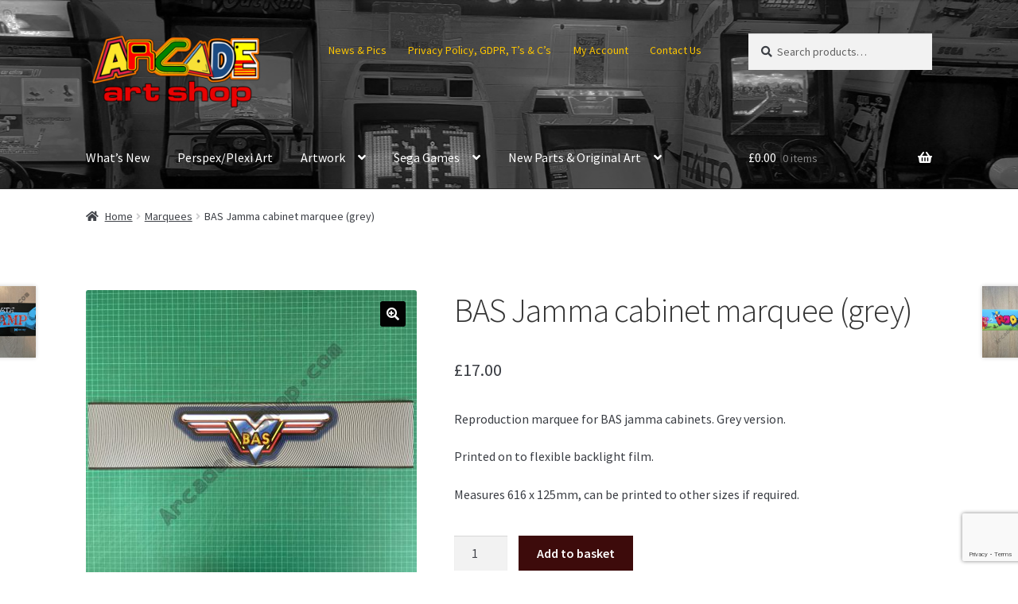

--- FILE ---
content_type: text/html; charset=UTF-8
request_url: https://www.arcadeartshop.com/product/bas-jamma-cabinet-marquee-grey/
body_size: 26239
content:
<!doctype html>
<html lang="en-GB">
<head>
<meta charset="UTF-8">
<meta name="viewport" content="width=device-width, initial-scale=1">
<link rel="profile" href="https://gmpg.org/xfn/11">
<link rel="pingback" href="https://www.arcadeartshop.com/xmlrpc.php">

<title>BAS Jamma cabinet marquee (grey) &#8211; Arcade Art Shop</title>
<meta name='robots' content='max-image-preview:large' />
<link rel='dns-prefetch' href='//www.arcadeartshop.com' />
<link rel='dns-prefetch' href='//www.google.com' />
<link rel='dns-prefetch' href='//fonts.googleapis.com' />
<link rel="alternate" type="application/rss+xml" title="Arcade Art Shop &raquo; Feed" href="https://www.arcadeartshop.com/feed/" />
<link rel="alternate" type="application/rss+xml" title="Arcade Art Shop &raquo; Comments Feed" href="https://www.arcadeartshop.com/comments/feed/" />
<link rel="alternate" title="oEmbed (JSON)" type="application/json+oembed" href="https://www.arcadeartshop.com/wp-json/oembed/1.0/embed?url=https%3A%2F%2Fwww.arcadeartshop.com%2Fproduct%2Fbas-jamma-cabinet-marquee-grey%2F" />
<link rel="alternate" title="oEmbed (XML)" type="text/xml+oembed" href="https://www.arcadeartshop.com/wp-json/oembed/1.0/embed?url=https%3A%2F%2Fwww.arcadeartshop.com%2Fproduct%2Fbas-jamma-cabinet-marquee-grey%2F&#038;format=xml" />
		<!-- This site uses the Google Analytics by ExactMetrics plugin v8.11.1 - Using Analytics tracking - https://www.exactmetrics.com/ -->
							<script src="//www.googletagmanager.com/gtag/js?id=G-C1D1K3YH24"  data-cfasync="false" data-wpfc-render="false" async></script>
			<script data-cfasync="false" data-wpfc-render="false">
				var em_version = '8.11.1';
				var em_track_user = true;
				var em_no_track_reason = '';
								var ExactMetricsDefaultLocations = {"page_location":"https:\/\/www.arcadeartshop.com\/product\/bas-jamma-cabinet-marquee-grey\/"};
								if ( typeof ExactMetricsPrivacyGuardFilter === 'function' ) {
					var ExactMetricsLocations = (typeof ExactMetricsExcludeQuery === 'object') ? ExactMetricsPrivacyGuardFilter( ExactMetricsExcludeQuery ) : ExactMetricsPrivacyGuardFilter( ExactMetricsDefaultLocations );
				} else {
					var ExactMetricsLocations = (typeof ExactMetricsExcludeQuery === 'object') ? ExactMetricsExcludeQuery : ExactMetricsDefaultLocations;
				}

								var disableStrs = [
										'ga-disable-G-C1D1K3YH24',
									];

				/* Function to detect opted out users */
				function __gtagTrackerIsOptedOut() {
					for (var index = 0; index < disableStrs.length; index++) {
						if (document.cookie.indexOf(disableStrs[index] + '=true') > -1) {
							return true;
						}
					}

					return false;
				}

				/* Disable tracking if the opt-out cookie exists. */
				if (__gtagTrackerIsOptedOut()) {
					for (var index = 0; index < disableStrs.length; index++) {
						window[disableStrs[index]] = true;
					}
				}

				/* Opt-out function */
				function __gtagTrackerOptout() {
					for (var index = 0; index < disableStrs.length; index++) {
						document.cookie = disableStrs[index] + '=true; expires=Thu, 31 Dec 2099 23:59:59 UTC; path=/';
						window[disableStrs[index]] = true;
					}
				}

				if ('undefined' === typeof gaOptout) {
					function gaOptout() {
						__gtagTrackerOptout();
					}
				}
								window.dataLayer = window.dataLayer || [];

				window.ExactMetricsDualTracker = {
					helpers: {},
					trackers: {},
				};
				if (em_track_user) {
					function __gtagDataLayer() {
						dataLayer.push(arguments);
					}

					function __gtagTracker(type, name, parameters) {
						if (!parameters) {
							parameters = {};
						}

						if (parameters.send_to) {
							__gtagDataLayer.apply(null, arguments);
							return;
						}

						if (type === 'event') {
														parameters.send_to = exactmetrics_frontend.v4_id;
							var hookName = name;
							if (typeof parameters['event_category'] !== 'undefined') {
								hookName = parameters['event_category'] + ':' + name;
							}

							if (typeof ExactMetricsDualTracker.trackers[hookName] !== 'undefined') {
								ExactMetricsDualTracker.trackers[hookName](parameters);
							} else {
								__gtagDataLayer('event', name, parameters);
							}
							
						} else {
							__gtagDataLayer.apply(null, arguments);
						}
					}

					__gtagTracker('js', new Date());
					__gtagTracker('set', {
						'developer_id.dNDMyYj': true,
											});
					if ( ExactMetricsLocations.page_location ) {
						__gtagTracker('set', ExactMetricsLocations);
					}
										__gtagTracker('config', 'G-C1D1K3YH24', {"forceSSL":"true"} );
										window.gtag = __gtagTracker;										(function () {
						/* https://developers.google.com/analytics/devguides/collection/analyticsjs/ */
						/* ga and __gaTracker compatibility shim. */
						var noopfn = function () {
							return null;
						};
						var newtracker = function () {
							return new Tracker();
						};
						var Tracker = function () {
							return null;
						};
						var p = Tracker.prototype;
						p.get = noopfn;
						p.set = noopfn;
						p.send = function () {
							var args = Array.prototype.slice.call(arguments);
							args.unshift('send');
							__gaTracker.apply(null, args);
						};
						var __gaTracker = function () {
							var len = arguments.length;
							if (len === 0) {
								return;
							}
							var f = arguments[len - 1];
							if (typeof f !== 'object' || f === null || typeof f.hitCallback !== 'function') {
								if ('send' === arguments[0]) {
									var hitConverted, hitObject = false, action;
									if ('event' === arguments[1]) {
										if ('undefined' !== typeof arguments[3]) {
											hitObject = {
												'eventAction': arguments[3],
												'eventCategory': arguments[2],
												'eventLabel': arguments[4],
												'value': arguments[5] ? arguments[5] : 1,
											}
										}
									}
									if ('pageview' === arguments[1]) {
										if ('undefined' !== typeof arguments[2]) {
											hitObject = {
												'eventAction': 'page_view',
												'page_path': arguments[2],
											}
										}
									}
									if (typeof arguments[2] === 'object') {
										hitObject = arguments[2];
									}
									if (typeof arguments[5] === 'object') {
										Object.assign(hitObject, arguments[5]);
									}
									if ('undefined' !== typeof arguments[1].hitType) {
										hitObject = arguments[1];
										if ('pageview' === hitObject.hitType) {
											hitObject.eventAction = 'page_view';
										}
									}
									if (hitObject) {
										action = 'timing' === arguments[1].hitType ? 'timing_complete' : hitObject.eventAction;
										hitConverted = mapArgs(hitObject);
										__gtagTracker('event', action, hitConverted);
									}
								}
								return;
							}

							function mapArgs(args) {
								var arg, hit = {};
								var gaMap = {
									'eventCategory': 'event_category',
									'eventAction': 'event_action',
									'eventLabel': 'event_label',
									'eventValue': 'event_value',
									'nonInteraction': 'non_interaction',
									'timingCategory': 'event_category',
									'timingVar': 'name',
									'timingValue': 'value',
									'timingLabel': 'event_label',
									'page': 'page_path',
									'location': 'page_location',
									'title': 'page_title',
									'referrer' : 'page_referrer',
								};
								for (arg in args) {
																		if (!(!args.hasOwnProperty(arg) || !gaMap.hasOwnProperty(arg))) {
										hit[gaMap[arg]] = args[arg];
									} else {
										hit[arg] = args[arg];
									}
								}
								return hit;
							}

							try {
								f.hitCallback();
							} catch (ex) {
							}
						};
						__gaTracker.create = newtracker;
						__gaTracker.getByName = newtracker;
						__gaTracker.getAll = function () {
							return [];
						};
						__gaTracker.remove = noopfn;
						__gaTracker.loaded = true;
						window['__gaTracker'] = __gaTracker;
					})();
									} else {
										console.log("");
					(function () {
						function __gtagTracker() {
							return null;
						}

						window['__gtagTracker'] = __gtagTracker;
						window['gtag'] = __gtagTracker;
					})();
									}
			</script>
							<!-- / Google Analytics by ExactMetrics -->
		<style id='wp-img-auto-sizes-contain-inline-css'>
img:is([sizes=auto i],[sizes^="auto," i]){contain-intrinsic-size:3000px 1500px}
/*# sourceURL=wp-img-auto-sizes-contain-inline-css */
</style>
<style id='wp-emoji-styles-inline-css'>

	img.wp-smiley, img.emoji {
		display: inline !important;
		border: none !important;
		box-shadow: none !important;
		height: 1em !important;
		width: 1em !important;
		margin: 0 0.07em !important;
		vertical-align: -0.1em !important;
		background: none !important;
		padding: 0 !important;
	}
/*# sourceURL=wp-emoji-styles-inline-css */
</style>
<style id='wp-block-library-inline-css'>
:root{--wp-block-synced-color:#7a00df;--wp-block-synced-color--rgb:122,0,223;--wp-bound-block-color:var(--wp-block-synced-color);--wp-editor-canvas-background:#ddd;--wp-admin-theme-color:#007cba;--wp-admin-theme-color--rgb:0,124,186;--wp-admin-theme-color-darker-10:#006ba1;--wp-admin-theme-color-darker-10--rgb:0,107,160.5;--wp-admin-theme-color-darker-20:#005a87;--wp-admin-theme-color-darker-20--rgb:0,90,135;--wp-admin-border-width-focus:2px}@media (min-resolution:192dpi){:root{--wp-admin-border-width-focus:1.5px}}.wp-element-button{cursor:pointer}:root .has-very-light-gray-background-color{background-color:#eee}:root .has-very-dark-gray-background-color{background-color:#313131}:root .has-very-light-gray-color{color:#eee}:root .has-very-dark-gray-color{color:#313131}:root .has-vivid-green-cyan-to-vivid-cyan-blue-gradient-background{background:linear-gradient(135deg,#00d084,#0693e3)}:root .has-purple-crush-gradient-background{background:linear-gradient(135deg,#34e2e4,#4721fb 50%,#ab1dfe)}:root .has-hazy-dawn-gradient-background{background:linear-gradient(135deg,#faaca8,#dad0ec)}:root .has-subdued-olive-gradient-background{background:linear-gradient(135deg,#fafae1,#67a671)}:root .has-atomic-cream-gradient-background{background:linear-gradient(135deg,#fdd79a,#004a59)}:root .has-nightshade-gradient-background{background:linear-gradient(135deg,#330968,#31cdcf)}:root .has-midnight-gradient-background{background:linear-gradient(135deg,#020381,#2874fc)}:root{--wp--preset--font-size--normal:16px;--wp--preset--font-size--huge:42px}.has-regular-font-size{font-size:1em}.has-larger-font-size{font-size:2.625em}.has-normal-font-size{font-size:var(--wp--preset--font-size--normal)}.has-huge-font-size{font-size:var(--wp--preset--font-size--huge)}.has-text-align-center{text-align:center}.has-text-align-left{text-align:left}.has-text-align-right{text-align:right}.has-fit-text{white-space:nowrap!important}#end-resizable-editor-section{display:none}.aligncenter{clear:both}.items-justified-left{justify-content:flex-start}.items-justified-center{justify-content:center}.items-justified-right{justify-content:flex-end}.items-justified-space-between{justify-content:space-between}.screen-reader-text{border:0;clip-path:inset(50%);height:1px;margin:-1px;overflow:hidden;padding:0;position:absolute;width:1px;word-wrap:normal!important}.screen-reader-text:focus{background-color:#ddd;clip-path:none;color:#444;display:block;font-size:1em;height:auto;left:5px;line-height:normal;padding:15px 23px 14px;text-decoration:none;top:5px;width:auto;z-index:100000}html :where(.has-border-color){border-style:solid}html :where([style*=border-top-color]){border-top-style:solid}html :where([style*=border-right-color]){border-right-style:solid}html :where([style*=border-bottom-color]){border-bottom-style:solid}html :where([style*=border-left-color]){border-left-style:solid}html :where([style*=border-width]){border-style:solid}html :where([style*=border-top-width]){border-top-style:solid}html :where([style*=border-right-width]){border-right-style:solid}html :where([style*=border-bottom-width]){border-bottom-style:solid}html :where([style*=border-left-width]){border-left-style:solid}html :where(img[class*=wp-image-]){height:auto;max-width:100%}:where(figure){margin:0 0 1em}html :where(.is-position-sticky){--wp-admin--admin-bar--position-offset:var(--wp-admin--admin-bar--height,0px)}@media screen and (max-width:600px){html :where(.is-position-sticky){--wp-admin--admin-bar--position-offset:0px}}

/*# sourceURL=wp-block-library-inline-css */
</style><style id='global-styles-inline-css'>
:root{--wp--preset--aspect-ratio--square: 1;--wp--preset--aspect-ratio--4-3: 4/3;--wp--preset--aspect-ratio--3-4: 3/4;--wp--preset--aspect-ratio--3-2: 3/2;--wp--preset--aspect-ratio--2-3: 2/3;--wp--preset--aspect-ratio--16-9: 16/9;--wp--preset--aspect-ratio--9-16: 9/16;--wp--preset--color--black: #000000;--wp--preset--color--cyan-bluish-gray: #abb8c3;--wp--preset--color--white: #ffffff;--wp--preset--color--pale-pink: #f78da7;--wp--preset--color--vivid-red: #cf2e2e;--wp--preset--color--luminous-vivid-orange: #ff6900;--wp--preset--color--luminous-vivid-amber: #fcb900;--wp--preset--color--light-green-cyan: #7bdcb5;--wp--preset--color--vivid-green-cyan: #00d084;--wp--preset--color--pale-cyan-blue: #8ed1fc;--wp--preset--color--vivid-cyan-blue: #0693e3;--wp--preset--color--vivid-purple: #9b51e0;--wp--preset--gradient--vivid-cyan-blue-to-vivid-purple: linear-gradient(135deg,rgb(6,147,227) 0%,rgb(155,81,224) 100%);--wp--preset--gradient--light-green-cyan-to-vivid-green-cyan: linear-gradient(135deg,rgb(122,220,180) 0%,rgb(0,208,130) 100%);--wp--preset--gradient--luminous-vivid-amber-to-luminous-vivid-orange: linear-gradient(135deg,rgb(252,185,0) 0%,rgb(255,105,0) 100%);--wp--preset--gradient--luminous-vivid-orange-to-vivid-red: linear-gradient(135deg,rgb(255,105,0) 0%,rgb(207,46,46) 100%);--wp--preset--gradient--very-light-gray-to-cyan-bluish-gray: linear-gradient(135deg,rgb(238,238,238) 0%,rgb(169,184,195) 100%);--wp--preset--gradient--cool-to-warm-spectrum: linear-gradient(135deg,rgb(74,234,220) 0%,rgb(151,120,209) 20%,rgb(207,42,186) 40%,rgb(238,44,130) 60%,rgb(251,105,98) 80%,rgb(254,248,76) 100%);--wp--preset--gradient--blush-light-purple: linear-gradient(135deg,rgb(255,206,236) 0%,rgb(152,150,240) 100%);--wp--preset--gradient--blush-bordeaux: linear-gradient(135deg,rgb(254,205,165) 0%,rgb(254,45,45) 50%,rgb(107,0,62) 100%);--wp--preset--gradient--luminous-dusk: linear-gradient(135deg,rgb(255,203,112) 0%,rgb(199,81,192) 50%,rgb(65,88,208) 100%);--wp--preset--gradient--pale-ocean: linear-gradient(135deg,rgb(255,245,203) 0%,rgb(182,227,212) 50%,rgb(51,167,181) 100%);--wp--preset--gradient--electric-grass: linear-gradient(135deg,rgb(202,248,128) 0%,rgb(113,206,126) 100%);--wp--preset--gradient--midnight: linear-gradient(135deg,rgb(2,3,129) 0%,rgb(40,116,252) 100%);--wp--preset--font-size--small: 14px;--wp--preset--font-size--medium: 23px;--wp--preset--font-size--large: 26px;--wp--preset--font-size--x-large: 42px;--wp--preset--font-size--normal: 16px;--wp--preset--font-size--huge: 37px;--wp--preset--spacing--20: 0.44rem;--wp--preset--spacing--30: 0.67rem;--wp--preset--spacing--40: 1rem;--wp--preset--spacing--50: 1.5rem;--wp--preset--spacing--60: 2.25rem;--wp--preset--spacing--70: 3.38rem;--wp--preset--spacing--80: 5.06rem;--wp--preset--shadow--natural: 6px 6px 9px rgba(0, 0, 0, 0.2);--wp--preset--shadow--deep: 12px 12px 50px rgba(0, 0, 0, 0.4);--wp--preset--shadow--sharp: 6px 6px 0px rgba(0, 0, 0, 0.2);--wp--preset--shadow--outlined: 6px 6px 0px -3px rgb(255, 255, 255), 6px 6px rgb(0, 0, 0);--wp--preset--shadow--crisp: 6px 6px 0px rgb(0, 0, 0);}:root :where(.is-layout-flow) > :first-child{margin-block-start: 0;}:root :where(.is-layout-flow) > :last-child{margin-block-end: 0;}:root :where(.is-layout-flow) > *{margin-block-start: 24px;margin-block-end: 0;}:root :where(.is-layout-constrained) > :first-child{margin-block-start: 0;}:root :where(.is-layout-constrained) > :last-child{margin-block-end: 0;}:root :where(.is-layout-constrained) > *{margin-block-start: 24px;margin-block-end: 0;}:root :where(.is-layout-flex){gap: 24px;}:root :where(.is-layout-grid){gap: 24px;}body .is-layout-flex{display: flex;}.is-layout-flex{flex-wrap: wrap;align-items: center;}.is-layout-flex > :is(*, div){margin: 0;}body .is-layout-grid{display: grid;}.is-layout-grid > :is(*, div){margin: 0;}.has-black-color{color: var(--wp--preset--color--black) !important;}.has-cyan-bluish-gray-color{color: var(--wp--preset--color--cyan-bluish-gray) !important;}.has-white-color{color: var(--wp--preset--color--white) !important;}.has-pale-pink-color{color: var(--wp--preset--color--pale-pink) !important;}.has-vivid-red-color{color: var(--wp--preset--color--vivid-red) !important;}.has-luminous-vivid-orange-color{color: var(--wp--preset--color--luminous-vivid-orange) !important;}.has-luminous-vivid-amber-color{color: var(--wp--preset--color--luminous-vivid-amber) !important;}.has-light-green-cyan-color{color: var(--wp--preset--color--light-green-cyan) !important;}.has-vivid-green-cyan-color{color: var(--wp--preset--color--vivid-green-cyan) !important;}.has-pale-cyan-blue-color{color: var(--wp--preset--color--pale-cyan-blue) !important;}.has-vivid-cyan-blue-color{color: var(--wp--preset--color--vivid-cyan-blue) !important;}.has-vivid-purple-color{color: var(--wp--preset--color--vivid-purple) !important;}.has-black-background-color{background-color: var(--wp--preset--color--black) !important;}.has-cyan-bluish-gray-background-color{background-color: var(--wp--preset--color--cyan-bluish-gray) !important;}.has-white-background-color{background-color: var(--wp--preset--color--white) !important;}.has-pale-pink-background-color{background-color: var(--wp--preset--color--pale-pink) !important;}.has-vivid-red-background-color{background-color: var(--wp--preset--color--vivid-red) !important;}.has-luminous-vivid-orange-background-color{background-color: var(--wp--preset--color--luminous-vivid-orange) !important;}.has-luminous-vivid-amber-background-color{background-color: var(--wp--preset--color--luminous-vivid-amber) !important;}.has-light-green-cyan-background-color{background-color: var(--wp--preset--color--light-green-cyan) !important;}.has-vivid-green-cyan-background-color{background-color: var(--wp--preset--color--vivid-green-cyan) !important;}.has-pale-cyan-blue-background-color{background-color: var(--wp--preset--color--pale-cyan-blue) !important;}.has-vivid-cyan-blue-background-color{background-color: var(--wp--preset--color--vivid-cyan-blue) !important;}.has-vivid-purple-background-color{background-color: var(--wp--preset--color--vivid-purple) !important;}.has-black-border-color{border-color: var(--wp--preset--color--black) !important;}.has-cyan-bluish-gray-border-color{border-color: var(--wp--preset--color--cyan-bluish-gray) !important;}.has-white-border-color{border-color: var(--wp--preset--color--white) !important;}.has-pale-pink-border-color{border-color: var(--wp--preset--color--pale-pink) !important;}.has-vivid-red-border-color{border-color: var(--wp--preset--color--vivid-red) !important;}.has-luminous-vivid-orange-border-color{border-color: var(--wp--preset--color--luminous-vivid-orange) !important;}.has-luminous-vivid-amber-border-color{border-color: var(--wp--preset--color--luminous-vivid-amber) !important;}.has-light-green-cyan-border-color{border-color: var(--wp--preset--color--light-green-cyan) !important;}.has-vivid-green-cyan-border-color{border-color: var(--wp--preset--color--vivid-green-cyan) !important;}.has-pale-cyan-blue-border-color{border-color: var(--wp--preset--color--pale-cyan-blue) !important;}.has-vivid-cyan-blue-border-color{border-color: var(--wp--preset--color--vivid-cyan-blue) !important;}.has-vivid-purple-border-color{border-color: var(--wp--preset--color--vivid-purple) !important;}.has-vivid-cyan-blue-to-vivid-purple-gradient-background{background: var(--wp--preset--gradient--vivid-cyan-blue-to-vivid-purple) !important;}.has-light-green-cyan-to-vivid-green-cyan-gradient-background{background: var(--wp--preset--gradient--light-green-cyan-to-vivid-green-cyan) !important;}.has-luminous-vivid-amber-to-luminous-vivid-orange-gradient-background{background: var(--wp--preset--gradient--luminous-vivid-amber-to-luminous-vivid-orange) !important;}.has-luminous-vivid-orange-to-vivid-red-gradient-background{background: var(--wp--preset--gradient--luminous-vivid-orange-to-vivid-red) !important;}.has-very-light-gray-to-cyan-bluish-gray-gradient-background{background: var(--wp--preset--gradient--very-light-gray-to-cyan-bluish-gray) !important;}.has-cool-to-warm-spectrum-gradient-background{background: var(--wp--preset--gradient--cool-to-warm-spectrum) !important;}.has-blush-light-purple-gradient-background{background: var(--wp--preset--gradient--blush-light-purple) !important;}.has-blush-bordeaux-gradient-background{background: var(--wp--preset--gradient--blush-bordeaux) !important;}.has-luminous-dusk-gradient-background{background: var(--wp--preset--gradient--luminous-dusk) !important;}.has-pale-ocean-gradient-background{background: var(--wp--preset--gradient--pale-ocean) !important;}.has-electric-grass-gradient-background{background: var(--wp--preset--gradient--electric-grass) !important;}.has-midnight-gradient-background{background: var(--wp--preset--gradient--midnight) !important;}.has-small-font-size{font-size: var(--wp--preset--font-size--small) !important;}.has-medium-font-size{font-size: var(--wp--preset--font-size--medium) !important;}.has-large-font-size{font-size: var(--wp--preset--font-size--large) !important;}.has-x-large-font-size{font-size: var(--wp--preset--font-size--x-large) !important;}
/*# sourceURL=global-styles-inline-css */
</style>

<style id='classic-theme-styles-inline-css'>
/*! This file is auto-generated */
.wp-block-button__link{color:#fff;background-color:#32373c;border-radius:9999px;box-shadow:none;text-decoration:none;padding:calc(.667em + 2px) calc(1.333em + 2px);font-size:1.125em}.wp-block-file__button{background:#32373c;color:#fff;text-decoration:none}
/*# sourceURL=/wp-includes/css/classic-themes.min.css */
</style>
<link rel='stylesheet' id='storefront-gutenberg-blocks-css' href='https://www.arcadeartshop.com/wp-content/themes/storefront/assets/css/base/gutenberg-blocks.css?ver=4.6.2' media='all' />
<style id='storefront-gutenberg-blocks-inline-css'>

				.wp-block-button__link:not(.has-text-color) {
					color: #ffffff;
				}

				.wp-block-button__link:not(.has-text-color):hover,
				.wp-block-button__link:not(.has-text-color):focus,
				.wp-block-button__link:not(.has-text-color):active {
					color: #ffffff;
				}

				.wp-block-button__link:not(.has-background) {
					background-color: #020202;
				}

				.wp-block-button__link:not(.has-background):hover,
				.wp-block-button__link:not(.has-background):focus,
				.wp-block-button__link:not(.has-background):active {
					border-color: #000000;
					background-color: #000000;
				}

				.wc-block-grid__products .wc-block-grid__product .wp-block-button__link {
					background-color: #020202;
					border-color: #020202;
					color: #ffffff;
				}

				.wp-block-quote footer,
				.wp-block-quote cite,
				.wp-block-quote__citation {
					color: #3b3e44;
				}

				.wp-block-pullquote cite,
				.wp-block-pullquote footer,
				.wp-block-pullquote__citation {
					color: #3b3e44;
				}

				.wp-block-image figcaption {
					color: #3b3e44;
				}

				.wp-block-separator.is-style-dots::before {
					color: #333333;
				}

				.wp-block-file a.wp-block-file__button {
					color: #ffffff;
					background-color: #020202;
					border-color: #020202;
				}

				.wp-block-file a.wp-block-file__button:hover,
				.wp-block-file a.wp-block-file__button:focus,
				.wp-block-file a.wp-block-file__button:active {
					color: #ffffff;
					background-color: #000000;
				}

				.wp-block-code,
				.wp-block-preformatted pre {
					color: #3b3e44;
				}

				.wp-block-table:not( .has-background ):not( .is-style-stripes ) tbody tr:nth-child(2n) td {
					background-color: #fdfdfd;
				}

				.wp-block-cover .wp-block-cover__inner-container h1:not(.has-text-color),
				.wp-block-cover .wp-block-cover__inner-container h2:not(.has-text-color),
				.wp-block-cover .wp-block-cover__inner-container h3:not(.has-text-color),
				.wp-block-cover .wp-block-cover__inner-container h4:not(.has-text-color),
				.wp-block-cover .wp-block-cover__inner-container h5:not(.has-text-color),
				.wp-block-cover .wp-block-cover__inner-container h6:not(.has-text-color) {
					color: #000000;
				}

				div.wc-block-components-price-slider__range-input-progress,
				.rtl .wc-block-components-price-slider__range-input-progress {
					--range-color: #445b75;
				}

				/* Target only IE11 */
				@media all and (-ms-high-contrast: none), (-ms-high-contrast: active) {
					.wc-block-components-price-slider__range-input-progress {
						background: #445b75;
					}
				}

				.wc-block-components-button:not(.is-link) {
					background-color: #3d0b0b;
					color: #ffffff;
				}

				.wc-block-components-button:not(.is-link):hover,
				.wc-block-components-button:not(.is-link):focus,
				.wc-block-components-button:not(.is-link):active {
					background-color: #240000;
					color: #ffffff;
				}

				.wc-block-components-button:not(.is-link):disabled {
					background-color: #3d0b0b;
					color: #ffffff;
				}

				.wc-block-cart__submit-container {
					background-color: #ffffff;
				}

				.wc-block-cart__submit-container::before {
					color: rgba(220,220,220,0.5);
				}

				.wc-block-components-order-summary-item__quantity {
					background-color: #ffffff;
					border-color: #3b3e44;
					box-shadow: 0 0 0 2px #ffffff;
					color: #3b3e44;
				}
			
/*# sourceURL=storefront-gutenberg-blocks-inline-css */
</style>
<link rel='stylesheet' id='contact-form-7-css' href='https://www.arcadeartshop.com/wp-content/plugins/contact-form-7/includes/css/styles.css?ver=6.1.4' media='all' />
<link rel='stylesheet' id='ctf_styles-css' href='https://www.arcadeartshop.com/wp-content/plugins/custom-twitter-feeds/css/ctf-styles.min.css?ver=2.3.1' media='all' />
<link rel='stylesheet' id='photoswipe-css' href='https://www.arcadeartshop.com/wp-content/plugins/woocommerce/assets/css/photoswipe/photoswipe.min.css?ver=10.4.3' media='all' />
<link rel='stylesheet' id='photoswipe-default-skin-css' href='https://www.arcadeartshop.com/wp-content/plugins/woocommerce/assets/css/photoswipe/default-skin/default-skin.min.css?ver=10.4.3' media='all' />
<style id='woocommerce-inline-inline-css'>
.woocommerce form .form-row .required { visibility: visible; }
/*# sourceURL=woocommerce-inline-inline-css */
</style>
<link rel='stylesheet' id='wpos-slick-style-css' href='https://www.arcadeartshop.com/wp-content/plugins/woo-product-slider-and-carousel-with-category/assets/css/slick.css?ver=3.0.3' media='all' />
<link rel='stylesheet' id='wcpscwc-public-style-css' href='https://www.arcadeartshop.com/wp-content/plugins/woo-product-slider-and-carousel-with-category/assets/css/wcpscwc-public.css?ver=3.0.3' media='all' />
<link rel='stylesheet' id='gateway-css' href='https://www.arcadeartshop.com/wp-content/plugins/woocommerce-paypal-payments/modules/ppcp-button/assets/css/gateway.css?ver=3.3.2' media='all' />
<link rel='stylesheet' id='storefront-style-css' href='https://www.arcadeartshop.com/wp-content/themes/storefront/style.css?ver=4.6.2' media='all' />
<style id='storefront-style-inline-css'>

			.main-navigation ul li a,
			.site-title a,
			ul.menu li a,
			.site-branding h1 a,
			button.menu-toggle,
			button.menu-toggle:hover,
			.handheld-navigation .dropdown-toggle {
				color: #ffffff;
			}

			button.menu-toggle,
			button.menu-toggle:hover {
				border-color: #ffffff;
			}

			.main-navigation ul li a:hover,
			.main-navigation ul li:hover > a,
			.site-title a:hover,
			.site-header ul.menu li.current-menu-item > a {
				color: #ffffff;
			}

			table:not( .has-background ) th {
				background-color: #f8f8f8;
			}

			table:not( .has-background ) tbody td {
				background-color: #fdfdfd;
			}

			table:not( .has-background ) tbody tr:nth-child(2n) td,
			fieldset,
			fieldset legend {
				background-color: #fbfbfb;
			}

			.site-header,
			.secondary-navigation ul ul,
			.main-navigation ul.menu > li.menu-item-has-children:after,
			.secondary-navigation ul.menu ul,
			.storefront-handheld-footer-bar,
			.storefront-handheld-footer-bar ul li > a,
			.storefront-handheld-footer-bar ul li.search .site-search,
			button.menu-toggle,
			button.menu-toggle:hover {
				background-color: #353535;
			}

			p.site-description,
			.site-header,
			.storefront-handheld-footer-bar {
				color: #fcc500;
			}

			button.menu-toggle:after,
			button.menu-toggle:before,
			button.menu-toggle span:before {
				background-color: #ffffff;
			}

			h1, h2, h3, h4, h5, h6, .wc-block-grid__product-title {
				color: #333333;
			}

			.widget h1 {
				border-bottom-color: #333333;
			}

			body,
			.secondary-navigation a {
				color: #3b3e44;
			}

			.widget-area .widget a,
			.hentry .entry-header .posted-on a,
			.hentry .entry-header .post-author a,
			.hentry .entry-header .post-comments a,
			.hentry .entry-header .byline a {
				color: #404349;
			}

			a {
				color: #445b75;
			}

			a:focus,
			button:focus,
			.button.alt:focus,
			input:focus,
			textarea:focus,
			input[type="button"]:focus,
			input[type="reset"]:focus,
			input[type="submit"]:focus,
			input[type="email"]:focus,
			input[type="tel"]:focus,
			input[type="url"]:focus,
			input[type="password"]:focus,
			input[type="search"]:focus {
				outline-color: #445b75;
			}

			button, input[type="button"], input[type="reset"], input[type="submit"], .button, .widget a.button {
				background-color: #020202;
				border-color: #020202;
				color: #ffffff;
			}

			button:hover, input[type="button"]:hover, input[type="reset"]:hover, input[type="submit"]:hover, .button:hover, .widget a.button:hover {
				background-color: #000000;
				border-color: #000000;
				color: #ffffff;
			}

			button.alt, input[type="button"].alt, input[type="reset"].alt, input[type="submit"].alt, .button.alt, .widget-area .widget a.button.alt {
				background-color: #3d0b0b;
				border-color: #3d0b0b;
				color: #ffffff;
			}

			button.alt:hover, input[type="button"].alt:hover, input[type="reset"].alt:hover, input[type="submit"].alt:hover, .button.alt:hover, .widget-area .widget a.button.alt:hover {
				background-color: #240000;
				border-color: #240000;
				color: #ffffff;
			}

			.pagination .page-numbers li .page-numbers.current {
				background-color: #e6e6e6;
				color: #31343a;
			}

			#comments .comment-list .comment-content .comment-text {
				background-color: #f8f8f8;
			}

			.site-footer {
				background-color: #f0f0f0;
				color: #6d6d6d;
			}

			.site-footer a:not(.button):not(.components-button) {
				color: #d30000;
			}

			.site-footer .storefront-handheld-footer-bar a:not(.button):not(.components-button) {
				color: #ffffff;
			}

			.site-footer h1, .site-footer h2, .site-footer h3, .site-footer h4, .site-footer h5, .site-footer h6, .site-footer .widget .widget-title, .site-footer .widget .widgettitle {
				color: #333333;
			}

			.page-template-template-homepage.has-post-thumbnail .type-page.has-post-thumbnail .entry-title {
				color: #000000;
			}

			.page-template-template-homepage.has-post-thumbnail .type-page.has-post-thumbnail .entry-content {
				color: #000000;
			}

			@media screen and ( min-width: 768px ) {
				.secondary-navigation ul.menu a:hover {
					color: #ffde19;
				}

				.secondary-navigation ul.menu a {
					color: #fcc500;
				}

				.main-navigation ul.menu ul.sub-menu,
				.main-navigation ul.nav-menu ul.children {
					background-color: #262626;
				}

				.site-header {
					border-bottom-color: #262626;
				}
			}
/*# sourceURL=storefront-style-inline-css */
</style>
<link rel='stylesheet' id='storefront-icons-css' href='https://www.arcadeartshop.com/wp-content/themes/storefront/assets/css/base/icons.css?ver=4.6.2' media='all' />
<link rel='stylesheet' id='storefront-fonts-css' href='https://fonts.googleapis.com/css?family=Source+Sans+Pro%3A400%2C300%2C300italic%2C400italic%2C600%2C700%2C900&#038;subset=latin%2Clatin-ext&#038;ver=4.6.2' media='all' />
<link rel='stylesheet' id='wc-ppcp-applepay-css' href='https://www.arcadeartshop.com/wp-content/plugins/woocommerce-paypal-payments/modules/ppcp-applepay/assets/css/styles.css?ver=3.3.2' media='all' />
<link rel='stylesheet' id='wc-ppcp-googlepay-css' href='https://www.arcadeartshop.com/wp-content/plugins/woocommerce-paypal-payments/modules/ppcp-googlepay/assets/css/styles.css?ver=3.3.2' media='all' />
<link rel='stylesheet' id='storefront-woocommerce-style-css' href='https://www.arcadeartshop.com/wp-content/themes/storefront/assets/css/woocommerce/woocommerce.css?ver=4.6.2' media='all' />
<style id='storefront-woocommerce-style-inline-css'>
@font-face {
				font-family: star;
				src: url(https://www.arcadeartshop.com/wp-content/plugins/woocommerce/assets/fonts/star.eot);
				src:
					url(https://www.arcadeartshop.com/wp-content/plugins/woocommerce/assets/fonts/star.eot?#iefix) format("embedded-opentype"),
					url(https://www.arcadeartshop.com/wp-content/plugins/woocommerce/assets/fonts/star.woff) format("woff"),
					url(https://www.arcadeartshop.com/wp-content/plugins/woocommerce/assets/fonts/star.ttf) format("truetype"),
					url(https://www.arcadeartshop.com/wp-content/plugins/woocommerce/assets/fonts/star.svg#star) format("svg");
				font-weight: 400;
				font-style: normal;
			}
			@font-face {
				font-family: WooCommerce;
				src: url(https://www.arcadeartshop.com/wp-content/plugins/woocommerce/assets/fonts/WooCommerce.eot);
				src:
					url(https://www.arcadeartshop.com/wp-content/plugins/woocommerce/assets/fonts/WooCommerce.eot?#iefix) format("embedded-opentype"),
					url(https://www.arcadeartshop.com/wp-content/plugins/woocommerce/assets/fonts/WooCommerce.woff) format("woff"),
					url(https://www.arcadeartshop.com/wp-content/plugins/woocommerce/assets/fonts/WooCommerce.ttf) format("truetype"),
					url(https://www.arcadeartshop.com/wp-content/plugins/woocommerce/assets/fonts/WooCommerce.svg#WooCommerce) format("svg");
				font-weight: 400;
				font-style: normal;
			}

			a.cart-contents,
			.site-header-cart .widget_shopping_cart a {
				color: #ffffff;
			}

			a.cart-contents:hover,
			.site-header-cart .widget_shopping_cart a:hover,
			.site-header-cart:hover > li > a {
				color: #ffffff;
			}

			table.cart td.product-remove,
			table.cart td.actions {
				border-top-color: #ffffff;
			}

			.storefront-handheld-footer-bar ul li.cart .count {
				background-color: #ffffff;
				color: #353535;
				border-color: #353535;
			}

			.woocommerce-tabs ul.tabs li.active a,
			ul.products li.product .price,
			.onsale,
			.wc-block-grid__product-onsale,
			.widget_search form:before,
			.widget_product_search form:before {
				color: #3b3e44;
			}

			.woocommerce-breadcrumb a,
			a.woocommerce-review-link,
			.product_meta a {
				color: #404349;
			}

			.wc-block-grid__product-onsale,
			.onsale {
				border-color: #3b3e44;
			}

			.star-rating span:before,
			.quantity .plus, .quantity .minus,
			p.stars a:hover:after,
			p.stars a:after,
			.star-rating span:before,
			#payment .payment_methods li input[type=radio]:first-child:checked+label:before {
				color: #445b75;
			}

			.widget_price_filter .ui-slider .ui-slider-range,
			.widget_price_filter .ui-slider .ui-slider-handle {
				background-color: #445b75;
			}

			.order_details {
				background-color: #f8f8f8;
			}

			.order_details > li {
				border-bottom: 1px dotted #e3e3e3;
			}

			.order_details:before,
			.order_details:after {
				background: -webkit-linear-gradient(transparent 0,transparent 0),-webkit-linear-gradient(135deg,#f8f8f8 33.33%,transparent 33.33%),-webkit-linear-gradient(45deg,#f8f8f8 33.33%,transparent 33.33%)
			}

			#order_review {
				background-color: #ffffff;
			}

			#payment .payment_methods > li .payment_box,
			#payment .place-order {
				background-color: #fafafa;
			}

			#payment .payment_methods > li:not(.woocommerce-notice) {
				background-color: #f5f5f5;
			}

			#payment .payment_methods > li:not(.woocommerce-notice):hover {
				background-color: #f0f0f0;
			}

			.woocommerce-pagination .page-numbers li .page-numbers.current {
				background-color: #e6e6e6;
				color: #31343a;
			}

			.wc-block-grid__product-onsale,
			.onsale,
			.woocommerce-pagination .page-numbers li .page-numbers:not(.current) {
				color: #3b3e44;
			}

			p.stars a:before,
			p.stars a:hover~a:before,
			p.stars.selected a.active~a:before {
				color: #3b3e44;
			}

			p.stars.selected a.active:before,
			p.stars:hover a:before,
			p.stars.selected a:not(.active):before,
			p.stars.selected a.active:before {
				color: #445b75;
			}

			.single-product div.product .woocommerce-product-gallery .woocommerce-product-gallery__trigger {
				background-color: #020202;
				color: #ffffff;
			}

			.single-product div.product .woocommerce-product-gallery .woocommerce-product-gallery__trigger:hover {
				background-color: #000000;
				border-color: #000000;
				color: #ffffff;
			}

			.button.added_to_cart:focus,
			.button.wc-forward:focus {
				outline-color: #445b75;
			}

			.added_to_cart,
			.site-header-cart .widget_shopping_cart a.button,
			.wc-block-grid__products .wc-block-grid__product .wp-block-button__link {
				background-color: #020202;
				border-color: #020202;
				color: #ffffff;
			}

			.added_to_cart:hover,
			.site-header-cart .widget_shopping_cart a.button:hover,
			.wc-block-grid__products .wc-block-grid__product .wp-block-button__link:hover {
				background-color: #000000;
				border-color: #000000;
				color: #ffffff;
			}

			.added_to_cart.alt, .added_to_cart, .widget a.button.checkout {
				background-color: #3d0b0b;
				border-color: #3d0b0b;
				color: #ffffff;
			}

			.added_to_cart.alt:hover, .added_to_cart:hover, .widget a.button.checkout:hover {
				background-color: #240000;
				border-color: #240000;
				color: #ffffff;
			}

			.button.loading {
				color: #020202;
			}

			.button.loading:hover {
				background-color: #020202;
			}

			.button.loading:after {
				color: #ffffff;
			}

			@media screen and ( min-width: 768px ) {
				.site-header-cart .widget_shopping_cart,
				.site-header .product_list_widget li .quantity {
					color: #fcc500;
				}

				.site-header-cart .widget_shopping_cart .buttons,
				.site-header-cart .widget_shopping_cart .total {
					background-color: #2b2b2b;
				}

				.site-header-cart .widget_shopping_cart {
					background-color: #262626;
				}
			}
				.storefront-product-pagination a {
					color: #3b3e44;
					background-color: #ffffff;
				}
				.storefront-sticky-add-to-cart {
					color: #3b3e44;
					background-color: #ffffff;
				}

				.storefront-sticky-add-to-cart a:not(.button) {
					color: #ffffff;
				}
/*# sourceURL=storefront-woocommerce-style-inline-css */
</style>
<link rel='stylesheet' id='storefront-woocommerce-brands-style-css' href='https://www.arcadeartshop.com/wp-content/themes/storefront/assets/css/woocommerce/extensions/brands.css?ver=4.6.2' media='all' />
<script src="https://www.arcadeartshop.com/wp-content/plugins/google-analytics-dashboard-for-wp/assets/js/frontend-gtag.min.js?ver=8.11.1" id="exactmetrics-frontend-script-js" async data-wp-strategy="async"></script>
<script data-cfasync="false" data-wpfc-render="false" id='exactmetrics-frontend-script-js-extra'>var exactmetrics_frontend = {"js_events_tracking":"true","download_extensions":"zip,mp3,mpeg,pdf,docx,pptx,xlsx,rar","inbound_paths":"[{\"path\":\"\\\/go\\\/\",\"label\":\"affiliate\"},{\"path\":\"\\\/recommend\\\/\",\"label\":\"affiliate\"}]","home_url":"https:\/\/www.arcadeartshop.com","hash_tracking":"false","v4_id":"G-C1D1K3YH24"};</script>
<script src="https://www.arcadeartshop.com/wp-includes/js/jquery/jquery.min.js?ver=3.7.1" id="jquery-core-js"></script>
<script src="https://www.arcadeartshop.com/wp-includes/js/jquery/jquery-migrate.min.js?ver=3.4.1" id="jquery-migrate-js"></script>
<script src="https://www.arcadeartshop.com/wp-content/plugins/woocommerce/assets/js/jquery-blockui/jquery.blockUI.min.js?ver=2.7.0-wc.10.4.3" id="wc-jquery-blockui-js" defer data-wp-strategy="defer"></script>
<script id="wc-add-to-cart-js-extra">
var wc_add_to_cart_params = {"ajax_url":"/wp-admin/admin-ajax.php","wc_ajax_url":"/?wc-ajax=%%endpoint%%","i18n_view_cart":"View basket","cart_url":"https://www.arcadeartshop.com/cart/","is_cart":"","cart_redirect_after_add":"no"};
//# sourceURL=wc-add-to-cart-js-extra
</script>
<script src="https://www.arcadeartshop.com/wp-content/plugins/woocommerce/assets/js/frontend/add-to-cart.min.js?ver=10.4.3" id="wc-add-to-cart-js" defer data-wp-strategy="defer"></script>
<script src="https://www.arcadeartshop.com/wp-content/plugins/woocommerce/assets/js/zoom/jquery.zoom.min.js?ver=1.7.21-wc.10.4.3" id="wc-zoom-js" defer data-wp-strategy="defer"></script>
<script src="https://www.arcadeartshop.com/wp-content/plugins/woocommerce/assets/js/flexslider/jquery.flexslider.min.js?ver=2.7.2-wc.10.4.3" id="wc-flexslider-js" defer data-wp-strategy="defer"></script>
<script src="https://www.arcadeartshop.com/wp-content/plugins/woocommerce/assets/js/photoswipe/photoswipe.min.js?ver=4.1.1-wc.10.4.3" id="wc-photoswipe-js" defer data-wp-strategy="defer"></script>
<script src="https://www.arcadeartshop.com/wp-content/plugins/woocommerce/assets/js/photoswipe/photoswipe-ui-default.min.js?ver=4.1.1-wc.10.4.3" id="wc-photoswipe-ui-default-js" defer data-wp-strategy="defer"></script>
<script id="wc-single-product-js-extra">
var wc_single_product_params = {"i18n_required_rating_text":"Please select a rating","i18n_rating_options":["1 of 5 stars","2 of 5 stars","3 of 5 stars","4 of 5 stars","5 of 5 stars"],"i18n_product_gallery_trigger_text":"View full-screen image gallery","review_rating_required":"yes","flexslider":{"rtl":false,"animation":"slide","smoothHeight":true,"directionNav":false,"controlNav":"thumbnails","slideshow":false,"animationSpeed":500,"animationLoop":false,"allowOneSlide":false},"zoom_enabled":"1","zoom_options":[],"photoswipe_enabled":"1","photoswipe_options":{"shareEl":false,"closeOnScroll":false,"history":false,"hideAnimationDuration":0,"showAnimationDuration":0},"flexslider_enabled":"1"};
//# sourceURL=wc-single-product-js-extra
</script>
<script src="https://www.arcadeartshop.com/wp-content/plugins/woocommerce/assets/js/frontend/single-product.min.js?ver=10.4.3" id="wc-single-product-js" defer data-wp-strategy="defer"></script>
<script src="https://www.arcadeartshop.com/wp-content/plugins/woocommerce/assets/js/js-cookie/js.cookie.min.js?ver=2.1.4-wc.10.4.3" id="wc-js-cookie-js" defer data-wp-strategy="defer"></script>
<script id="woocommerce-js-extra">
var woocommerce_params = {"ajax_url":"/wp-admin/admin-ajax.php","wc_ajax_url":"/?wc-ajax=%%endpoint%%","i18n_password_show":"Show password","i18n_password_hide":"Hide password"};
//# sourceURL=woocommerce-js-extra
</script>
<script src="https://www.arcadeartshop.com/wp-content/plugins/woocommerce/assets/js/frontend/woocommerce.min.js?ver=10.4.3" id="woocommerce-js" defer data-wp-strategy="defer"></script>
<script id="wc-cart-fragments-js-extra">
var wc_cart_fragments_params = {"ajax_url":"/wp-admin/admin-ajax.php","wc_ajax_url":"/?wc-ajax=%%endpoint%%","cart_hash_key":"wc_cart_hash_aaa424439eec740a3932ab2eda934f1c","fragment_name":"wc_fragments_aaa424439eec740a3932ab2eda934f1c","request_timeout":"5000"};
//# sourceURL=wc-cart-fragments-js-extra
</script>
<script src="https://www.arcadeartshop.com/wp-content/plugins/woocommerce/assets/js/frontend/cart-fragments.min.js?ver=10.4.3" id="wc-cart-fragments-js" defer data-wp-strategy="defer"></script>
<link rel="https://api.w.org/" href="https://www.arcadeartshop.com/wp-json/" /><link rel="alternate" title="JSON" type="application/json" href="https://www.arcadeartshop.com/wp-json/wp/v2/product/3284" /><link rel="EditURI" type="application/rsd+xml" title="RSD" href="https://www.arcadeartshop.com/xmlrpc.php?rsd" />
<meta name="generator" content="WordPress 6.9" />
<meta name="generator" content="WooCommerce 10.4.3" />
<link rel="canonical" href="https://www.arcadeartshop.com/product/bas-jamma-cabinet-marquee-grey/" />
<link rel='shortlink' href='https://www.arcadeartshop.com/?p=3284' />
<style id="mystickymenu" type="text/css">#mysticky-nav { width:100%; position: static; height: auto !important; }#mysticky-nav.wrapfixed { position:fixed; left: 0px; margin-top:0px;  z-index: 99990; -webkit-transition: 0.3s; -moz-transition: 0.3s; -o-transition: 0.3s; transition: 0.3s; -ms-filter:"progid:DXImageTransform.Microsoft.Alpha(Opacity=90)"; filter: alpha(opacity=90); opacity:0.9; background-color: #f7f5e7;}#mysticky-nav.wrapfixed .myfixed{ background-color: #f7f5e7; position: relative;top: auto;left: auto;right: auto;}#mysticky-nav .myfixed { margin:0 auto; float:none; border:0px; background:none; max-width:100%; }</style>			<style type="text/css">
																	#mysticky-nav.wrapfixed > .site-header {margin-bottom: 0;}
					#mysticky-nav.wrapfixed > .storefront-primary-navigation {padding: 10px 0;}
																							</style>
				<noscript><style>.woocommerce-product-gallery{ opacity: 1 !important; }</style></noscript>
	<link rel="icon" href="https://www.arcadeartshop.com/wp-content/uploads/2024/07/artshoplogo2trsans-100x100.png" sizes="32x32" />
<link rel="icon" href="https://www.arcadeartshop.com/wp-content/uploads/2024/07/artshoplogo2trsans-300x300.png" sizes="192x192" />
<link rel="apple-touch-icon" href="https://www.arcadeartshop.com/wp-content/uploads/2024/07/artshoplogo2trsans-300x300.png" />
<meta name="msapplication-TileImage" content="https://www.arcadeartshop.com/wp-content/uploads/2024/07/artshoplogo2trsans-300x300.png" />
		<style id="wp-custom-css">
			/*
You can add your own CSS here.

Click the help icon above to learn more.
*/
.page-template-template-homepage:not(.has-post-thumbnail) .site-main {

    padding-top: 0.235801032em;

}
.page-template-template-homepage .entry-header h1 {

    font-size: 2.0em;
    margin-bottom: .8360828548em;

}
.main-navigation ul.nav-menu ul li a {
    padding: 0.7em 1.41575em;
    font-weight: 400;
    font-size: 0.875em;
}
.main-navigation ul ul li a, .secondary-navigation ul ul li a {
    width: 250px;
}
.main-navigation ul li a:hover, .site-title a:hover, ul.menu li a:hover, .site-branding h1 a:hover, button.menu-toggle, button.menu-toggle:hover, .handheld-navigation .dropdown-toggle {
    color: #00aeef;
}		</style>
		<link rel='stylesheet' id='wc-blocks-style-css' href='https://www.arcadeartshop.com/wp-content/plugins/woocommerce/assets/client/blocks/wc-blocks.css?ver=wc-10.4.3' media='all' />
</head>

<body data-rsssl=1 class="wp-singular product-template-default single single-product postid-3284 wp-custom-logo wp-embed-responsive wp-theme-storefront theme-storefront woocommerce woocommerce-page woocommerce-no-js group-blog storefront-full-width-content storefront-secondary-navigation storefront-align-wide right-sidebar woocommerce-active">



<div id="page" class="hfeed site">
	
	<header id="masthead" class="site-header" role="banner" style="background-image: url(https://www.arcadeartshop.com/wp-content/uploads/2023/04/cropped-gr32.png); ">

		<div class="col-full">		<a class="skip-link screen-reader-text" href="#site-navigation">Skip to navigation</a>
		<a class="skip-link screen-reader-text" href="#content">Skip to content</a>
				<div class="site-branding">
			<a href="https://www.arcadeartshop.com/" class="custom-logo-link" rel="home"><img width="264" height="110" src="https://www.arcadeartshop.com/wp-content/uploads/2015/07/cropped-ArcadeArtShop.png" class="custom-logo" alt="Arcade Art Shop" decoding="async" /></a>		</div>
					<nav class="secondary-navigation" role="navigation" aria-label="Secondary Navigation">
				<div class="menu-secondary-menu-container"><ul id="menu-secondary-menu" class="menu"><li id="menu-item-6897" class="menu-item menu-item-type-custom menu-item-object-custom menu-item-has-children menu-item-6897"><a href="#">News &#038; Pics</a>
<ul class="sub-menu">
	<li id="menu-item-2497" class="menu-item menu-item-type-post_type menu-item-object-page menu-item-2497"><a href="https://www.arcadeartshop.com/news/">News</a></li>
	<li id="menu-item-4870" class="menu-item menu-item-type-post_type menu-item-object-page menu-item-4870"><a href="https://www.arcadeartshop.com/photo-gallery/">Photo Gallery</a></li>
</ul>
</li>
<li id="menu-item-6902" class="menu-item menu-item-type-custom menu-item-object-custom menu-item-has-children menu-item-6902"><a href="#">Privacy Policy, GDPR, T&#8217;s &#038; C&#8217;s</a>
<ul class="sub-menu">
	<li id="menu-item-6901" class="menu-item menu-item-type-post_type menu-item-object-page menu-item-6901"><a href="https://www.arcadeartshop.com/privacy-policy-gdpr/">Privacy Policy &#038; GDPR</a></li>
	<li id="menu-item-2495" class="menu-item menu-item-type-post_type menu-item-object-page menu-item-2495"><a href="https://www.arcadeartshop.com/terms-and-conditions/">Terms &#038; Conditions</a></li>
</ul>
</li>
<li id="menu-item-2489" class="menu-item menu-item-type-post_type menu-item-object-page menu-item-2489"><a href="https://www.arcadeartshop.com/my-account/">My Account</a></li>
<li id="menu-item-2496" class="menu-item menu-item-type-post_type menu-item-object-page menu-item-2496"><a href="https://www.arcadeartshop.com/contact-us/">Contact Us</a></li>
</ul></div>			</nav><!-- #site-navigation -->
						<div class="site-search">
				<div class="widget woocommerce widget_product_search"><form role="search" method="get" class="woocommerce-product-search" action="https://www.arcadeartshop.com/">
	<label class="screen-reader-text" for="woocommerce-product-search-field-0">Search for:</label>
	<input type="search" id="woocommerce-product-search-field-0" class="search-field" placeholder="Search products&hellip;" value="" name="s" />
	<button type="submit" value="Search" class="">Search</button>
	<input type="hidden" name="post_type" value="product" />
</form>
</div>			</div>
			</div><div class="storefront-primary-navigation"><div class="col-full">		<nav id="site-navigation" class="main-navigation" role="navigation" aria-label="Primary Navigation">
		<button id="site-navigation-menu-toggle" class="menu-toggle" aria-controls="site-navigation" aria-expanded="false"><span>Menu</span></button>
			<div class="primary-navigation"><ul id="menu-categories" class="menu"><li id="menu-item-68554" class="menu-item menu-item-type-taxonomy menu-item-object-product_cat menu-item-68554"><a href="https://www.arcadeartshop.com/product-category/whats-new/">What&#8217;s New</a></li>
<li id="menu-item-5437" class="menu-item menu-item-type-custom menu-item-object-custom menu-item-5437"><a href="https://www.arcadeartshop.com/product-category/perspex-artwork/">Perspex/Plexi Art</a></li>
<li id="menu-item-56" class="menu-item menu-item-type-post_type menu-item-object-page menu-item-has-children current_page_parent menu-item-56"><a href="https://www.arcadeartshop.com/shop/">Artwork</a>
<ul class="sub-menu">
	<li id="menu-item-8134" class="menu-item menu-item-type-taxonomy menu-item-object-product_cat menu-item-8134"><a href="https://www.arcadeartshop.com/product-category/bezels/">Bezels</a></li>
	<li id="menu-item-1296" class="menu-item menu-item-type-custom menu-item-object-custom menu-item-has-children menu-item-1296"><a href="/product-category/candy-cab-art/">Candy Cabinet Artwork &#038; Parts</a>
	<ul class="sub-menu">
		<li id="menu-item-64631" class="menu-item menu-item-type-taxonomy menu-item-object-product_cat menu-item-64631"><a href="https://www.arcadeartshop.com/product-category/new-sega-control-panels-with-overlays/">New Sega Control Panels with Overlays</a></li>
		<li id="menu-item-79050" class="menu-item menu-item-type-taxonomy menu-item-object-product_cat menu-item-79050"><a href="https://www.arcadeartshop.com/product-category/candy-cab-art/jaleco-pony-artwork/">Jaleco Pony Artwork</a></li>
		<li id="menu-item-55980" class="menu-item menu-item-type-taxonomy menu-item-object-product_cat menu-item-55980"><a href="https://www.arcadeartshop.com/product-category/candy-cab-art/konami-windy-artwork/">Konami Windy Artwork</a></li>
		<li id="menu-item-72051" class="menu-item menu-item-type-taxonomy menu-item-object-product_cat menu-item-72051"><a href="https://www.arcadeartshop.com/product-category/candy-cab-art/sega-aero-city-artwork/">Sega Aero City Artwork</a></li>
		<li id="menu-item-3316" class="menu-item menu-item-type-custom menu-item-object-custom menu-item-3316"><a href="https://www.arcadeartshop.com/product-category/candy-cab-art/sega-blast-and-astro-city-artwork/">Sega Blast City &#038; Astro City Artwork</a></li>
		<li id="menu-item-38025" class="menu-item menu-item-type-taxonomy menu-item-object-product_cat menu-item-38025"><a href="https://www.arcadeartshop.com/product-category/candy-cab-art/sega-lindbergh-parts-and-artwork/">Sega Lindbergh Parts &amp; Artwork</a></li>
		<li id="menu-item-3317" class="menu-item menu-item-type-custom menu-item-object-custom menu-item-3317"><a href="https://www.arcadeartshop.com/product-category/candy-cab-art/sega-naomi-parts-artwork/">Sega Naomi Universal Parts &#038; Artwork</a></li>
		<li id="menu-item-55539" class="menu-item menu-item-type-taxonomy menu-item-object-product_cat menu-item-55539"><a href="https://www.arcadeartshop.com/product-category/candy-cab-art/sega-net-city-artwork-parts/">Sega Net City Parts &amp; Artwork</a></li>
		<li id="menu-item-55540" class="menu-item menu-item-type-taxonomy menu-item-object-product_cat menu-item-55540"><a href="https://www.arcadeartshop.com/product-category/candy-cab-art/sega-new-net-city-nnc-parts-artwork/">Sega New Net City NNC Artwork &amp; Parts</a></li>
		<li id="menu-item-55981" class="menu-item menu-item-type-taxonomy menu-item-object-product_cat menu-item-55981"><a href="https://www.arcadeartshop.com/product-category/candy-cab-art/sega-versus-city-new-vs-city-parts-and-artwork/">Sega Versus City &amp; New Vs. City Parts &amp; Artwork</a></li>
		<li id="menu-item-3318" class="menu-item menu-item-type-custom menu-item-object-custom menu-item-3318"><a href="https://www.arcadeartshop.com/product-category/candy-cab-art/taito-egret-2-3-artwork/">Taito Egret II and Egret 3 Artwork</a></li>
		<li id="menu-item-59084" class="menu-item menu-item-type-taxonomy menu-item-object-product_cat menu-item-59084"><a href="https://www.arcadeartshop.com/product-category/candy-cab-art/taito-vewlix-artwork/">Taito Vewlix Artwork</a></li>
	</ul>
</li>
	<li id="menu-item-69" class="menu-item menu-item-type-custom menu-item-object-custom menu-item-69"><a href="/product-category/control-panel-overlays/">Control Panel Overlays</a></li>
	<li id="menu-item-79038" class="menu-item menu-item-type-taxonomy menu-item-object-product_cat menu-item-79038"><a href="https://www.arcadeartshop.com/product-category/dino-mushi-love-and-berry-conversion-art/">Dino King, Mushi King, Love &amp; Berry conversion art</a></li>
	<li id="menu-item-1835" class="menu-item menu-item-type-custom menu-item-object-custom menu-item-1835"><a href="https://www.arcadeartshop.com/product-category/electrocoin-arcade-cabinet-artwork/">Electrocoin Arcade Cabinet Artwork</a></li>
	<li id="menu-item-75" class="menu-item menu-item-type-custom menu-item-object-custom menu-item-75"><a href="/product-category/marquees/">Marquees, Headers and Top Flashes</a></li>
	<li id="menu-item-4589" class="menu-item menu-item-type-custom menu-item-object-custom menu-item-4589"><a href="https://www.arcadeartshop.com/product/neo-geo-mvs-mini-marquees/">Neo Geo MVS Mini Marquees</a></li>
	<li id="menu-item-7914" class="menu-item menu-item-type-taxonomy menu-item-object-product_cat menu-item-7914"><a href="https://www.arcadeartshop.com/product-category/nintendo-artwork/">Nintendo Artwork</a></li>
	<li id="menu-item-68" class="menu-item menu-item-type-custom menu-item-object-custom menu-item-68"><a href="/product-category/posters/">Posters</a></li>
	<li id="menu-item-50" class="menu-item menu-item-type-custom menu-item-object-custom menu-item-50"><a href="/product-category/side-art/">Side Art</a></li>
	<li id="menu-item-51" class="menu-item menu-item-type-custom menu-item-object-custom menu-item-51"><a href="/product-category/decals-stickers/">Other Decals and Stickers</a></li>
</ul>
</li>
<li id="menu-item-831" class="menu-item menu-item-type-custom menu-item-object-custom menu-item-has-children menu-item-831"><a href="https://www.arcadeartshop.com/product-category/sega-artwork/">Sega Games</a>
<ul class="sub-menu">
	<li id="menu-item-3955" class="menu-item menu-item-type-custom menu-item-object-custom menu-item-3955"><a href="https://www.arcadeartshop.com/product-category/sega-driving-game-art/crazy-taxi-artwork/">Crazy Taxi Artwork</a></li>
	<li id="menu-item-79061" class="menu-item menu-item-type-custom menu-item-object-custom menu-item-has-children menu-item-79061"><a href="#">Daytona USA series</a>
	<ul class="sub-menu">
		<li id="menu-item-71723" class="menu-item menu-item-type-taxonomy menu-item-object-product_cat menu-item-71723"><a href="https://www.arcadeartshop.com/product-category/sega-artwork/daytona-usa-artwork/">Daytona USA Artwork</a></li>
		<li id="menu-item-834" class="menu-item menu-item-type-custom menu-item-object-custom menu-item-834"><a href="https://www.arcadeartshop.com/product-category/daytona-usa-2-arcade-artwork/">Daytona USA 2 parts &#038; art</a></li>
	</ul>
</li>
	<li id="menu-item-8891" class="menu-item menu-item-type-taxonomy menu-item-object-product_cat menu-item-8891"><a href="https://www.arcadeartshop.com/product-category/sega-artwork/enduro-racer/">Enduro Racer Artwork</a></li>
	<li id="menu-item-1195" class="menu-item menu-item-type-custom menu-item-object-custom menu-item-1195"><a href="/product-category/F355-Challenge-artwork/">F355 Challenge parts &#038; art</a></li>
	<li id="menu-item-67431" class="menu-item menu-item-type-taxonomy menu-item-object-product_cat menu-item-67431"><a href="https://www.arcadeartshop.com/product-category/sega-artwork/super-hang-on-artwork/">Hang-On and Super Hang-On</a></li>
	<li id="menu-item-50652" class="menu-item menu-item-type-taxonomy menu-item-object-product_cat menu-item-50652"><a href="https://www.arcadeartshop.com/product-category/sega-artwork/house-of-the-dead-series/">House of the Dead series</a></li>
	<li id="menu-item-832" class="menu-item menu-item-type-custom menu-item-object-custom menu-item-832"><a href="https://www.arcadeartshop.com/product-category/sega-driving-game-art/initial-d-arcade-artwork/">Initial-D parts &#038; art</a></li>
	<li id="menu-item-57840" class="menu-item menu-item-type-taxonomy menu-item-object-product_cat menu-item-57840"><a href="https://www.arcadeartshop.com/product-category/sega-artwork/manx-tt-parts-and-artwork/">Manx TT Parts and Artwork</a></li>
	<li id="menu-item-79059" class="menu-item menu-item-type-custom menu-item-object-custom menu-item-has-children menu-item-79059"><a href="#">OutRun series</a>
	<ul class="sub-menu">
		<li id="menu-item-1333" class="menu-item menu-item-type-custom menu-item-object-custom menu-item-1333"><a href="/product-category/outrun-turbo-outrun/">OutRun &#038; Turbo OutRun</a></li>
		<li id="menu-item-211" class="menu-item menu-item-type-custom menu-item-object-custom menu-item-211"><a href="/product-category/outrun-2-artwork/">OutRun 2 parts &#038; art</a></li>
	</ul>
</li>
	<li id="menu-item-73763" class="menu-item menu-item-type-taxonomy menu-item-object-product_cat menu-item-73763"><a href="https://www.arcadeartshop.com/product-category/sega-artwork/race-tv-parts-and-artwork/">Race TV parts and artwork</a></li>
	<li id="menu-item-79060" class="menu-item menu-item-type-custom menu-item-object-custom menu-item-has-children menu-item-79060"><a href="#">Sega Rally series</a>
	<ul class="sub-menu">
		<li id="menu-item-833" class="menu-item menu-item-type-custom menu-item-object-custom menu-item-833"><a href="https://www.arcadeartshop.com/product-category/sega-driving-game-art/sega-rally-arcade-artwork/">Sega Rally parts &#038; art</a></li>
		<li id="menu-item-2131" class="menu-item menu-item-type-custom menu-item-object-custom menu-item-2131"><a href="https://www.arcadeartshop.com/product-category/sega-rally-2-artwork/">Sega Rally 2 parts &#038; art</a></li>
		<li id="menu-item-121289" class="menu-item menu-item-type-taxonomy menu-item-object-product_cat menu-item-121289"><a href="https://www.arcadeartshop.com/product-category/sega-artwork/sega-rally-3-parts-and-artwork/">Sega Rally 3 Parts and art</a></li>
	</ul>
</li>
	<li id="menu-item-2407" class="menu-item menu-item-type-custom menu-item-object-custom menu-item-2407"><a href="https://www.arcadeartshop.com/product-category/sega-driving-game-art/scud-race-artwork/">SCUD Race/Super GT parts &#038; art</a></li>
	<li id="menu-item-40913" class="menu-item menu-item-type-taxonomy menu-item-object-product_cat menu-item-40913"><a href="https://www.arcadeartshop.com/product-category/sega-artwork/space-harrier-artwork/">Space Harrier Artwork</a></li>
	<li id="menu-item-79058" class="menu-item menu-item-type-taxonomy menu-item-object-product_cat menu-item-79058"><a href="https://www.arcadeartshop.com/product-category/sega-artwork/thunder-blade/">Thunder Blade Artwork</a></li>
	<li id="menu-item-2511" class="menu-item menu-item-type-custom menu-item-object-custom menu-item-2511"><a href="https://www.arcadeartshop.com/product-category/nos-original-art-and-parts/new-parts/">New Sega Parts</a></li>
</ul>
</li>
<li id="menu-item-688" class="menu-item menu-item-type-custom menu-item-object-custom menu-item-has-children menu-item-688"><a href="https://www.arcadeartshop.com/product-category/new-and-used-original-artwork-and-parts/">New Parts &#038; Original Art</a>
<ul class="sub-menu">
	<li id="menu-item-2509" class="menu-item menu-item-type-custom menu-item-object-custom menu-item-2509"><a href="https://www.arcadeartshop.com/product-category/nos-original-art-and-parts/new-parts/">New Sega Parts</a></li>
	<li id="menu-item-52782" class="menu-item menu-item-type-taxonomy menu-item-object-product_cat menu-item-52782"><a href="https://www.arcadeartshop.com/product-category/new-and-used-original-artwork-and-parts/nuts-bolts-screws-and-fixings/">Nuts, bolts, screws and fixings</a></li>
	<li id="menu-item-4328" class="menu-item menu-item-type-custom menu-item-object-custom menu-item-4328"><a href="https://www.arcadeartshop.com/product-category/new-and-used-original-artwork-and-parts/nos-original-artwork/">New-Old-Stock Original Artwork</a></li>
	<li id="menu-item-2510" class="menu-item menu-item-type-custom menu-item-object-custom menu-item-2510"><a href="https://www.arcadeartshop.com/product-category/new-and-used-original-artwork-and-parts/used-original-artwork/">Used Original Artwork</a></li>
	<li id="menu-item-107589" class="menu-item menu-item-type-taxonomy menu-item-object-product_cat menu-item-107589"><a href="https://www.arcadeartshop.com/product-category/new-and-used-original-artwork-and-parts/used-arcade-game-parts/">Used Arcade Game Parts</a></li>
</ul>
</li>
</ul></div><div class="handheld-navigation"><ul id="menu-categories-1" class="menu"><li class="menu-item menu-item-type-taxonomy menu-item-object-product_cat menu-item-68554"><a href="https://www.arcadeartshop.com/product-category/whats-new/">What&#8217;s New</a></li>
<li class="menu-item menu-item-type-custom menu-item-object-custom menu-item-5437"><a href="https://www.arcadeartshop.com/product-category/perspex-artwork/">Perspex/Plexi Art</a></li>
<li class="menu-item menu-item-type-post_type menu-item-object-page menu-item-has-children current_page_parent menu-item-56"><a href="https://www.arcadeartshop.com/shop/">Artwork</a>
<ul class="sub-menu">
	<li class="menu-item menu-item-type-taxonomy menu-item-object-product_cat menu-item-8134"><a href="https://www.arcadeartshop.com/product-category/bezels/">Bezels</a></li>
	<li class="menu-item menu-item-type-custom menu-item-object-custom menu-item-has-children menu-item-1296"><a href="/product-category/candy-cab-art/">Candy Cabinet Artwork &#038; Parts</a>
	<ul class="sub-menu">
		<li class="menu-item menu-item-type-taxonomy menu-item-object-product_cat menu-item-64631"><a href="https://www.arcadeartshop.com/product-category/new-sega-control-panels-with-overlays/">New Sega Control Panels with Overlays</a></li>
		<li class="menu-item menu-item-type-taxonomy menu-item-object-product_cat menu-item-79050"><a href="https://www.arcadeartshop.com/product-category/candy-cab-art/jaleco-pony-artwork/">Jaleco Pony Artwork</a></li>
		<li class="menu-item menu-item-type-taxonomy menu-item-object-product_cat menu-item-55980"><a href="https://www.arcadeartshop.com/product-category/candy-cab-art/konami-windy-artwork/">Konami Windy Artwork</a></li>
		<li class="menu-item menu-item-type-taxonomy menu-item-object-product_cat menu-item-72051"><a href="https://www.arcadeartshop.com/product-category/candy-cab-art/sega-aero-city-artwork/">Sega Aero City Artwork</a></li>
		<li class="menu-item menu-item-type-custom menu-item-object-custom menu-item-3316"><a href="https://www.arcadeartshop.com/product-category/candy-cab-art/sega-blast-and-astro-city-artwork/">Sega Blast City &#038; Astro City Artwork</a></li>
		<li class="menu-item menu-item-type-taxonomy menu-item-object-product_cat menu-item-38025"><a href="https://www.arcadeartshop.com/product-category/candy-cab-art/sega-lindbergh-parts-and-artwork/">Sega Lindbergh Parts &amp; Artwork</a></li>
		<li class="menu-item menu-item-type-custom menu-item-object-custom menu-item-3317"><a href="https://www.arcadeartshop.com/product-category/candy-cab-art/sega-naomi-parts-artwork/">Sega Naomi Universal Parts &#038; Artwork</a></li>
		<li class="menu-item menu-item-type-taxonomy menu-item-object-product_cat menu-item-55539"><a href="https://www.arcadeartshop.com/product-category/candy-cab-art/sega-net-city-artwork-parts/">Sega Net City Parts &amp; Artwork</a></li>
		<li class="menu-item menu-item-type-taxonomy menu-item-object-product_cat menu-item-55540"><a href="https://www.arcadeartshop.com/product-category/candy-cab-art/sega-new-net-city-nnc-parts-artwork/">Sega New Net City NNC Artwork &amp; Parts</a></li>
		<li class="menu-item menu-item-type-taxonomy menu-item-object-product_cat menu-item-55981"><a href="https://www.arcadeartshop.com/product-category/candy-cab-art/sega-versus-city-new-vs-city-parts-and-artwork/">Sega Versus City &amp; New Vs. City Parts &amp; Artwork</a></li>
		<li class="menu-item menu-item-type-custom menu-item-object-custom menu-item-3318"><a href="https://www.arcadeartshop.com/product-category/candy-cab-art/taito-egret-2-3-artwork/">Taito Egret II and Egret 3 Artwork</a></li>
		<li class="menu-item menu-item-type-taxonomy menu-item-object-product_cat menu-item-59084"><a href="https://www.arcadeartshop.com/product-category/candy-cab-art/taito-vewlix-artwork/">Taito Vewlix Artwork</a></li>
	</ul>
</li>
	<li class="menu-item menu-item-type-custom menu-item-object-custom menu-item-69"><a href="/product-category/control-panel-overlays/">Control Panel Overlays</a></li>
	<li class="menu-item menu-item-type-taxonomy menu-item-object-product_cat menu-item-79038"><a href="https://www.arcadeartshop.com/product-category/dino-mushi-love-and-berry-conversion-art/">Dino King, Mushi King, Love &amp; Berry conversion art</a></li>
	<li class="menu-item menu-item-type-custom menu-item-object-custom menu-item-1835"><a href="https://www.arcadeartshop.com/product-category/electrocoin-arcade-cabinet-artwork/">Electrocoin Arcade Cabinet Artwork</a></li>
	<li class="menu-item menu-item-type-custom menu-item-object-custom menu-item-75"><a href="/product-category/marquees/">Marquees, Headers and Top Flashes</a></li>
	<li class="menu-item menu-item-type-custom menu-item-object-custom menu-item-4589"><a href="https://www.arcadeartshop.com/product/neo-geo-mvs-mini-marquees/">Neo Geo MVS Mini Marquees</a></li>
	<li class="menu-item menu-item-type-taxonomy menu-item-object-product_cat menu-item-7914"><a href="https://www.arcadeartshop.com/product-category/nintendo-artwork/">Nintendo Artwork</a></li>
	<li class="menu-item menu-item-type-custom menu-item-object-custom menu-item-68"><a href="/product-category/posters/">Posters</a></li>
	<li class="menu-item menu-item-type-custom menu-item-object-custom menu-item-50"><a href="/product-category/side-art/">Side Art</a></li>
	<li class="menu-item menu-item-type-custom menu-item-object-custom menu-item-51"><a href="/product-category/decals-stickers/">Other Decals and Stickers</a></li>
</ul>
</li>
<li class="menu-item menu-item-type-custom menu-item-object-custom menu-item-has-children menu-item-831"><a href="https://www.arcadeartshop.com/product-category/sega-artwork/">Sega Games</a>
<ul class="sub-menu">
	<li class="menu-item menu-item-type-custom menu-item-object-custom menu-item-3955"><a href="https://www.arcadeartshop.com/product-category/sega-driving-game-art/crazy-taxi-artwork/">Crazy Taxi Artwork</a></li>
	<li class="menu-item menu-item-type-custom menu-item-object-custom menu-item-has-children menu-item-79061"><a href="#">Daytona USA series</a>
	<ul class="sub-menu">
		<li class="menu-item menu-item-type-taxonomy menu-item-object-product_cat menu-item-71723"><a href="https://www.arcadeartshop.com/product-category/sega-artwork/daytona-usa-artwork/">Daytona USA Artwork</a></li>
		<li class="menu-item menu-item-type-custom menu-item-object-custom menu-item-834"><a href="https://www.arcadeartshop.com/product-category/daytona-usa-2-arcade-artwork/">Daytona USA 2 parts &#038; art</a></li>
	</ul>
</li>
	<li class="menu-item menu-item-type-taxonomy menu-item-object-product_cat menu-item-8891"><a href="https://www.arcadeartshop.com/product-category/sega-artwork/enduro-racer/">Enduro Racer Artwork</a></li>
	<li class="menu-item menu-item-type-custom menu-item-object-custom menu-item-1195"><a href="/product-category/F355-Challenge-artwork/">F355 Challenge parts &#038; art</a></li>
	<li class="menu-item menu-item-type-taxonomy menu-item-object-product_cat menu-item-67431"><a href="https://www.arcadeartshop.com/product-category/sega-artwork/super-hang-on-artwork/">Hang-On and Super Hang-On</a></li>
	<li class="menu-item menu-item-type-taxonomy menu-item-object-product_cat menu-item-50652"><a href="https://www.arcadeartshop.com/product-category/sega-artwork/house-of-the-dead-series/">House of the Dead series</a></li>
	<li class="menu-item menu-item-type-custom menu-item-object-custom menu-item-832"><a href="https://www.arcadeartshop.com/product-category/sega-driving-game-art/initial-d-arcade-artwork/">Initial-D parts &#038; art</a></li>
	<li class="menu-item menu-item-type-taxonomy menu-item-object-product_cat menu-item-57840"><a href="https://www.arcadeartshop.com/product-category/sega-artwork/manx-tt-parts-and-artwork/">Manx TT Parts and Artwork</a></li>
	<li class="menu-item menu-item-type-custom menu-item-object-custom menu-item-has-children menu-item-79059"><a href="#">OutRun series</a>
	<ul class="sub-menu">
		<li class="menu-item menu-item-type-custom menu-item-object-custom menu-item-1333"><a href="/product-category/outrun-turbo-outrun/">OutRun &#038; Turbo OutRun</a></li>
		<li class="menu-item menu-item-type-custom menu-item-object-custom menu-item-211"><a href="/product-category/outrun-2-artwork/">OutRun 2 parts &#038; art</a></li>
	</ul>
</li>
	<li class="menu-item menu-item-type-taxonomy menu-item-object-product_cat menu-item-73763"><a href="https://www.arcadeartshop.com/product-category/sega-artwork/race-tv-parts-and-artwork/">Race TV parts and artwork</a></li>
	<li class="menu-item menu-item-type-custom menu-item-object-custom menu-item-has-children menu-item-79060"><a href="#">Sega Rally series</a>
	<ul class="sub-menu">
		<li class="menu-item menu-item-type-custom menu-item-object-custom menu-item-833"><a href="https://www.arcadeartshop.com/product-category/sega-driving-game-art/sega-rally-arcade-artwork/">Sega Rally parts &#038; art</a></li>
		<li class="menu-item menu-item-type-custom menu-item-object-custom menu-item-2131"><a href="https://www.arcadeartshop.com/product-category/sega-rally-2-artwork/">Sega Rally 2 parts &#038; art</a></li>
		<li class="menu-item menu-item-type-taxonomy menu-item-object-product_cat menu-item-121289"><a href="https://www.arcadeartshop.com/product-category/sega-artwork/sega-rally-3-parts-and-artwork/">Sega Rally 3 Parts and art</a></li>
	</ul>
</li>
	<li class="menu-item menu-item-type-custom menu-item-object-custom menu-item-2407"><a href="https://www.arcadeartshop.com/product-category/sega-driving-game-art/scud-race-artwork/">SCUD Race/Super GT parts &#038; art</a></li>
	<li class="menu-item menu-item-type-taxonomy menu-item-object-product_cat menu-item-40913"><a href="https://www.arcadeartshop.com/product-category/sega-artwork/space-harrier-artwork/">Space Harrier Artwork</a></li>
	<li class="menu-item menu-item-type-taxonomy menu-item-object-product_cat menu-item-79058"><a href="https://www.arcadeartshop.com/product-category/sega-artwork/thunder-blade/">Thunder Blade Artwork</a></li>
	<li class="menu-item menu-item-type-custom menu-item-object-custom menu-item-2511"><a href="https://www.arcadeartshop.com/product-category/nos-original-art-and-parts/new-parts/">New Sega Parts</a></li>
</ul>
</li>
<li class="menu-item menu-item-type-custom menu-item-object-custom menu-item-has-children menu-item-688"><a href="https://www.arcadeartshop.com/product-category/new-and-used-original-artwork-and-parts/">New Parts &#038; Original Art</a>
<ul class="sub-menu">
	<li class="menu-item menu-item-type-custom menu-item-object-custom menu-item-2509"><a href="https://www.arcadeartshop.com/product-category/nos-original-art-and-parts/new-parts/">New Sega Parts</a></li>
	<li class="menu-item menu-item-type-taxonomy menu-item-object-product_cat menu-item-52782"><a href="https://www.arcadeartshop.com/product-category/new-and-used-original-artwork-and-parts/nuts-bolts-screws-and-fixings/">Nuts, bolts, screws and fixings</a></li>
	<li class="menu-item menu-item-type-custom menu-item-object-custom menu-item-4328"><a href="https://www.arcadeartshop.com/product-category/new-and-used-original-artwork-and-parts/nos-original-artwork/">New-Old-Stock Original Artwork</a></li>
	<li class="menu-item menu-item-type-custom menu-item-object-custom menu-item-2510"><a href="https://www.arcadeartshop.com/product-category/new-and-used-original-artwork-and-parts/used-original-artwork/">Used Original Artwork</a></li>
	<li class="menu-item menu-item-type-taxonomy menu-item-object-product_cat menu-item-107589"><a href="https://www.arcadeartshop.com/product-category/new-and-used-original-artwork-and-parts/used-arcade-game-parts/">Used Arcade Game Parts</a></li>
</ul>
</li>
</ul></div>		</nav><!-- #site-navigation -->
				<ul id="site-header-cart" class="site-header-cart menu">
			<li class="">
							<a class="cart-contents" href="https://www.arcadeartshop.com/cart/" title="View your shopping basket">
								<span class="woocommerce-Price-amount amount"><span class="woocommerce-Price-currencySymbol">&pound;</span>0.00</span> <span class="count">0 items</span>
			</a>
					</li>
			<li>
				<div class="widget woocommerce widget_shopping_cart"><div class="widget_shopping_cart_content"></div></div>			</li>
		</ul>
			</div></div>
	</header><!-- #masthead -->

	<div class="storefront-breadcrumb"><div class="col-full"><nav class="woocommerce-breadcrumb" aria-label="breadcrumbs"><a href="https://www.arcadeartshop.com">Home</a><span class="breadcrumb-separator"> / </span><a href="https://www.arcadeartshop.com/product-category/marquees/">Marquees</a><span class="breadcrumb-separator"> / </span>BAS Jamma cabinet marquee (grey)</nav></div></div>
	<div id="content" class="site-content" tabindex="-1">
		<div class="col-full">

		<div class="woocommerce"></div>
			<div id="primary" class="content-area">
			<main id="main" class="site-main" role="main">
		
					
			<div class="woocommerce-notices-wrapper"></div><div id="product-3284" class="product type-product post-3284 status-publish first instock product_cat-marquees product_tag-bas product_tag-jamma product_tag-marquee has-post-thumbnail shipping-taxable purchasable product-type-simple">

	<div class="woocommerce-product-gallery woocommerce-product-gallery--with-images woocommerce-product-gallery--columns-5 images" data-columns="5" style="opacity: 0; transition: opacity .25s ease-in-out;">
	<div class="woocommerce-product-gallery__wrapper">
		<div data-thumb="https://www.arcadeartshop.com/wp-content/uploads/2017/08/BAS-Jamma-marquee-100x100.jpg" data-thumb-alt="BAS grey marquee" data-thumb-srcset="https://www.arcadeartshop.com/wp-content/uploads/2017/08/BAS-Jamma-marquee-100x100.jpg 100w, https://www.arcadeartshop.com/wp-content/uploads/2017/08/BAS-Jamma-marquee-324x324.jpg 324w, https://www.arcadeartshop.com/wp-content/uploads/2017/08/BAS-Jamma-marquee-150x150.jpg 150w"  data-thumb-sizes="(max-width: 100px) 100vw, 100px" class="woocommerce-product-gallery__image"><a href="https://www.arcadeartshop.com/wp-content/uploads/2017/08/BAS-Jamma-marquee.jpg"><img width="416" height="364" src="https://www.arcadeartshop.com/wp-content/uploads/2017/08/BAS-Jamma-marquee-416x364.jpg" class="wp-post-image" alt="BAS grey marquee" data-caption="" data-src="https://www.arcadeartshop.com/wp-content/uploads/2017/08/BAS-Jamma-marquee.jpg" data-large_image="https://www.arcadeartshop.com/wp-content/uploads/2017/08/BAS-Jamma-marquee.jpg" data-large_image_width="1000" data-large_image_height="874" decoding="async" fetchpriority="high" srcset="https://www.arcadeartshop.com/wp-content/uploads/2017/08/BAS-Jamma-marquee-416x364.jpg 416w, https://www.arcadeartshop.com/wp-content/uploads/2017/08/BAS-Jamma-marquee-300x262.jpg 300w, https://www.arcadeartshop.com/wp-content/uploads/2017/08/BAS-Jamma-marquee-768x671.jpg 768w, https://www.arcadeartshop.com/wp-content/uploads/2017/08/BAS-Jamma-marquee.jpg 1000w" sizes="(max-width: 416px) 100vw, 416px" /></a></div>	</div>
</div>

	<div class="summary entry-summary">
		<h1 class="product_title entry-title">BAS Jamma cabinet marquee (grey)</h1><p class="price"><span class="woocommerce-Price-amount amount"><bdi><span class="woocommerce-Price-currencySymbol">&pound;</span>17.00</bdi></span></p>
<div class="woocommerce-product-details__short-description">
	<p>Reproduction marquee for BAS jamma cabinets. Grey version.</p>
<p>Printed on to flexible backlight film.</p>
<p>Measures 616 x 125mm, can be printed to other sizes if required.</p>
</div>

	
	<form class="cart" action="https://www.arcadeartshop.com/product/bas-jamma-cabinet-marquee-grey/" method="post" enctype='multipart/form-data'>
		
		<div class="quantity">
		<label class="screen-reader-text" for="quantity_6973af5c33069">BAS Jamma cabinet marquee (grey) quantity</label>
	<input
		type="number"
				id="quantity_6973af5c33069"
		class="input-text qty text"
		name="quantity"
		value="1"
		aria-label="Product quantity"
				min="1"
							step="1"
			placeholder=""
			inputmode="numeric"
			autocomplete="off"
			/>
	</div>

		<button type="submit" name="add-to-cart" value="3284" class="single_add_to_cart_button button alt">Add to basket</button>

			</form>

	
<div class="ppcp-messages" data-partner-attribution-id="Woo_PPCP"></div><div class="ppc-button-wrapper"><div id="ppc-button-ppcp-gateway"></div>		<div id="ppc-button-applepay-container" class="ppcp-button-apm ppcp-button-applepay">
			<input type="hidden" id="woocommerce-process-checkout-nonce" name="woocommerce-process-checkout-nonce" value="26619b58bb" /><input type="hidden" name="_wp_http_referer" value="/product/bas-jamma-cabinet-marquee-grey/" />		</div>
				<div id="ppc-button-googlepay-container" class="ppcp-button-apm ppcp-button-googlepay">
			<input type="hidden" id="woocommerce-process-checkout-nonce" name="woocommerce-process-checkout-nonce" value="26619b58bb" /><input type="hidden" name="_wp_http_referer" value="/product/bas-jamma-cabinet-marquee-grey/" />		</div>
		</div><div id="ppcp-recaptcha-v2-container" style="margin:20px 0;"></div><div class="product_meta">

	
	
	<span class="posted_in">Category: <a href="https://www.arcadeartshop.com/product-category/marquees/" rel="tag">Marquees</a></span>
	<span class="tagged_as">Tags: <a href="https://www.arcadeartshop.com/product-tag/bas/" rel="tag">BAS</a>, <a href="https://www.arcadeartshop.com/product-tag/jamma/" rel="tag">jamma</a>, <a href="https://www.arcadeartshop.com/product-tag/marquee/" rel="tag">marquee</a></span>
	
</div>
	</div>

	
	<div class="woocommerce-tabs wc-tabs-wrapper">
		<ul class="tabs wc-tabs" role="tablist">
							<li role="presentation" class="description_tab" id="tab-title-description">
					<a href="#tab-description" role="tab" aria-controls="tab-description">
						Description					</a>
				</li>
					</ul>
					<div class="woocommerce-Tabs-panel woocommerce-Tabs-panel--description panel entry-content wc-tab" id="tab-description" role="tabpanel" aria-labelledby="tab-title-description">
				
	<h2>Description</h2>

<p>Reproduction marquee for BAS jamma cabinets. Grey version.</p>
<p>Printed on to flexible backlight film.</p>
<p>Measures 616 x 125mm, can be printed to other sizes if required.</p>
			</div>
		
			</div>


	<section class="related products">

					<h2>Related products</h2>
				<ul class="products columns-3">

			
					<li class="product type-product post-767 status-publish first instock product_cat-marquees product_tag-atari product_tag-doom product_tag-indiana product_tag-indy product_tag-jones product_tag-marquee product_tag-of product_tag-temple product_tag-tod has-post-thumbnail shipping-taxable purchasable product-type-variable">
	<a href="https://www.arcadeartshop.com/product/indiana-jones-and-the-temple-of-doom-marquee/" class="woocommerce-LoopProduct-link woocommerce-loop-product__link"><img width="324" height="224" src="https://www.arcadeartshop.com/wp-content/uploads/2016/04/marquee-indiana-jones-900-324x224.jpg" class="attachment-woocommerce_thumbnail size-woocommerce_thumbnail" alt="Indiana Jones marquee" decoding="async" loading="lazy" /><h2 class="woocommerce-loop-product__title">Indiana Jones and the Temple of Doom marquee Indy</h2>
	<span class="price"><span class="woocommerce-Price-amount amount" aria-hidden="true"><bdi><span class="woocommerce-Price-currencySymbol">&pound;</span>17.00</bdi></span> <span aria-hidden="true">&ndash;</span> <span class="woocommerce-Price-amount amount" aria-hidden="true"><bdi><span class="woocommerce-Price-currencySymbol">&pound;</span>30.00</bdi></span><span class="screen-reader-text">Price range: &pound;17.00 through &pound;30.00</span></span>
</a><a href="https://www.arcadeartshop.com/product/indiana-jones-and-the-temple-of-doom-marquee/" aria-describedby="woocommerce_loop_add_to_cart_link_describedby_767" data-quantity="1" class="button product_type_variable add_to_cart_button" data-product_id="767" data-product_sku="" aria-label="Select options for &ldquo;Indiana Jones and the Temple of Doom marquee Indy&rdquo;" rel="nofollow">Select options</a>	<span id="woocommerce_loop_add_to_cart_link_describedby_767" class="screen-reader-text">
		This product has multiple variants. The options may be chosen on the product page	</span>
</li>

			
					<li class="product type-product post-2627 status-publish instock product_cat-marquees product_cat-whats-new product_tag-atari product_tag-marquee product_tag-paperboy has-post-thumbnail shipping-taxable purchasable product-type-variable">
	<a href="https://www.arcadeartshop.com/product/paperboy-atari-marquee/" class="woocommerce-LoopProduct-link woocommerce-loop-product__link"><img width="324" height="324" src="https://www.arcadeartshop.com/wp-content/uploads/2017/05/paperboy-plexi-marquee-324x324.jpg" class="attachment-woocommerce_thumbnail size-woocommerce_thumbnail" alt="paperboy marquee atari" decoding="async" loading="lazy" srcset="https://www.arcadeartshop.com/wp-content/uploads/2017/05/paperboy-plexi-marquee-324x324.jpg 324w, https://www.arcadeartshop.com/wp-content/uploads/2017/05/paperboy-plexi-marquee-150x150.jpg 150w, https://www.arcadeartshop.com/wp-content/uploads/2017/05/paperboy-plexi-marquee-100x100.jpg 100w" sizes="auto, (max-width: 324px) 100vw, 324px" /><h2 class="woocommerce-loop-product__title">Paperboy Atari Marquee</h2>
	<span class="price"><span class="woocommerce-Price-amount amount" aria-hidden="true"><bdi><span class="woocommerce-Price-currencySymbol">&pound;</span>22.00</bdi></span> <span aria-hidden="true">&ndash;</span> <span class="woocommerce-Price-amount amount" aria-hidden="true"><bdi><span class="woocommerce-Price-currencySymbol">&pound;</span>32.00</bdi></span><span class="screen-reader-text">Price range: &pound;22.00 through &pound;32.00</span></span>
</a><a href="https://www.arcadeartshop.com/product/paperboy-atari-marquee/" aria-describedby="woocommerce_loop_add_to_cart_link_describedby_2627" data-quantity="1" class="button product_type_variable add_to_cart_button" data-product_id="2627" data-product_sku="" aria-label="Select options for &ldquo;Paperboy Atari Marquee&rdquo;" rel="nofollow">Select options</a>	<span id="woocommerce_loop_add_to_cart_link_describedby_2627" class="screen-reader-text">
		This product has multiple variants. The options may be chosen on the product page	</span>
</li>

			
					<li class="product type-product post-763 status-publish last instock product_cat-marquees product_tag-atari product_tag-marquee product_tag-pack product_tag-packrat product_tag-peter product_tag-rat has-post-thumbnail shipping-taxable purchasable product-type-variable">
	<a href="https://www.arcadeartshop.com/product/peter-pack-rat-marquee/" class="woocommerce-LoopProduct-link woocommerce-loop-product__link"><img width="324" height="324" src="https://www.arcadeartshop.com/wp-content/uploads/2016/04/peter-pack-rat-marquee-atari-system-1-packrat-324x324.jpg" class="attachment-woocommerce_thumbnail size-woocommerce_thumbnail" alt="peter pack rat marquee atari system 1 packrat" decoding="async" loading="lazy" srcset="https://www.arcadeartshop.com/wp-content/uploads/2016/04/peter-pack-rat-marquee-atari-system-1-packrat-324x324.jpg 324w, https://www.arcadeartshop.com/wp-content/uploads/2016/04/peter-pack-rat-marquee-atari-system-1-packrat-150x150.jpg 150w, https://www.arcadeartshop.com/wp-content/uploads/2016/04/peter-pack-rat-marquee-atari-system-1-packrat-100x100.jpg 100w" sizes="auto, (max-width: 324px) 100vw, 324px" /><h2 class="woocommerce-loop-product__title">Peter Pack Rat marquee Atari Packrat</h2>
	<span class="price"><span class="woocommerce-Price-amount amount" aria-hidden="true"><bdi><span class="woocommerce-Price-currencySymbol">&pound;</span>17.00</bdi></span> <span aria-hidden="true">&ndash;</span> <span class="woocommerce-Price-amount amount" aria-hidden="true"><bdi><span class="woocommerce-Price-currencySymbol">&pound;</span>30.00</bdi></span><span class="screen-reader-text">Price range: &pound;17.00 through &pound;30.00</span></span>
</a><a href="https://www.arcadeartshop.com/product/peter-pack-rat-marquee/" aria-describedby="woocommerce_loop_add_to_cart_link_describedby_763" data-quantity="1" class="button product_type_variable add_to_cart_button" data-product_id="763" data-product_sku="" aria-label="Select options for &ldquo;Peter Pack Rat marquee Atari Packrat&rdquo;" rel="nofollow">Select options</a>	<span id="woocommerce_loop_add_to_cart_link_describedby_763" class="screen-reader-text">
		This product has multiple variants. The options may be chosen on the product page	</span>
</li>

			
		</ul>

	</section>
			<nav class="storefront-product-pagination" aria-label="More products">
							<a href="https://www.arcadeartshop.com/product/original-data-east-karate-champ-perspex-marquee/" rel="prev">
					<img width="324" height="324" src="https://www.arcadeartshop.com/wp-content/uploads/2017/02/Karate-Champ-original-marquee-324x324.jpg" class="attachment-woocommerce_thumbnail size-woocommerce_thumbnail" alt="Karate Champ marquee" loading="lazy" />					<span class="storefront-product-pagination__title">Karate Champ Original Data East Perspex Marquee *SOLD OUT*</span>
				</a>
			
							<a href="https://www.arcadeartshop.com/product/rodland-jaleco-marquee/" rel="next">
					<img width="324" height="324" src="https://www.arcadeartshop.com/wp-content/uploads/2017/08/Rodland-marquee-324x324.jpg" class="attachment-woocommerce_thumbnail size-woocommerce_thumbnail" alt="Rodland marquee" loading="lazy" />					<span class="storefront-product-pagination__title">RodLand Jaleco marquee</span>
				</a>
					</nav><!-- .storefront-product-pagination -->
		</div>


		
				</main><!-- #main -->
		</div><!-- #primary -->

		
	

		</div><!-- .col-full -->
	</div><!-- #content -->

	
	<footer id="colophon" class="site-footer" role="contentinfo">
		<div class="col-full">

							<div class="footer-widgets row-1 col-2 fix">
									<div class="block footer-widget-1">
						<div id="text-2" class="widget widget_text">			<div class="textwidget"></div>
		</div>					</div>
											<div class="block footer-widget-2">
						<div id="text-3" class="widget widget_text">			<div class="textwidget"></div>
		</div>					</div>
									</div><!-- .footer-widgets.row-1 -->
						<div class="site-info">
			&copy; Arcade Art Shop 2026
							<br />
				<a href="https://woocommerce.com" target="_blank" title="WooCommerce - The Best eCommerce Platform for WordPress" rel="noreferrer nofollow">Built with WooCommerce</a>.					</div><!-- .site-info -->
				<div class="storefront-handheld-footer-bar">
			<ul class="columns-3">
									<li class="my-account">
						<a href="https://www.arcadeartshop.com/my-account/">My Account</a>					</li>
									<li class="search">
						<a href="">Search</a>			<div class="site-search">
				<div class="widget woocommerce widget_product_search"><form role="search" method="get" class="woocommerce-product-search" action="https://www.arcadeartshop.com/">
	<label class="screen-reader-text" for="woocommerce-product-search-field-1">Search for:</label>
	<input type="search" id="woocommerce-product-search-field-1" class="search-field" placeholder="Search products&hellip;" value="" name="s" />
	<button type="submit" value="Search" class="">Search</button>
	<input type="hidden" name="post_type" value="product" />
</form>
</div>			</div>
								</li>
									<li class="cart">
									<a class="footer-cart-contents" href="https://www.arcadeartshop.com/cart/">Basket				<span class="count">0</span>
			</a>
							</li>
							</ul>
		</div>
		
		</div><!-- .col-full -->
	</footer><!-- #colophon -->

				<section class="storefront-sticky-add-to-cart">
				<div class="col-full">
					<div class="storefront-sticky-add-to-cart__content">
						<img width="324" height="324" src="https://www.arcadeartshop.com/wp-content/uploads/2017/08/BAS-Jamma-marquee-324x324.jpg" class="attachment-woocommerce_thumbnail size-woocommerce_thumbnail" alt="BAS grey marquee" loading="lazy" />						<div class="storefront-sticky-add-to-cart__content-product-info">
							<span class="storefront-sticky-add-to-cart__content-title">You&#039;re viewing: <strong>BAS Jamma cabinet marquee (grey)</strong></span>
							<span class="storefront-sticky-add-to-cart__content-price"><span class="woocommerce-Price-amount amount"><span class="woocommerce-Price-currencySymbol">&pound;</span>17.00</span></span>
													</div>
						<a href="/product/bas-jamma-cabinet-marquee-grey/?add-to-cart=3284" class="storefront-sticky-add-to-cart__content-button button alt" rel="nofollow">
							Add to basket						</a>
					</div>
				</div>
			</section><!-- .storefront-sticky-add-to-cart -->
		
</div><!-- #page -->

<script type="speculationrules">
{"prefetch":[{"source":"document","where":{"and":[{"href_matches":"/*"},{"not":{"href_matches":["/wp-*.php","/wp-admin/*","/wp-content/uploads/*","/wp-content/*","/wp-content/plugins/*","/wp-content/themes/storefront/*","/*\\?(.+)"]}},{"not":{"selector_matches":"a[rel~=\"nofollow\"]"}},{"not":{"selector_matches":".no-prefetch, .no-prefetch a"}}]},"eagerness":"conservative"}]}
</script>
<script type="application/ld+json">{"@context":"https://schema.org/","@graph":[{"@context":"https://schema.org/","@type":"BreadcrumbList","itemListElement":[{"@type":"ListItem","position":1,"item":{"name":"Home","@id":"https://www.arcadeartshop.com"}},{"@type":"ListItem","position":2,"item":{"name":"Marquees","@id":"https://www.arcadeartshop.com/product-category/marquees/"}},{"@type":"ListItem","position":3,"item":{"name":"BAS Jamma cabinet marquee (grey)","@id":"https://www.arcadeartshop.com/product/bas-jamma-cabinet-marquee-grey/"}}]},{"@context":"https://schema.org/","@type":"Product","@id":"https://www.arcadeartshop.com/product/bas-jamma-cabinet-marquee-grey/#product","name":"BAS Jamma cabinet marquee (grey)","url":"https://www.arcadeartshop.com/product/bas-jamma-cabinet-marquee-grey/","description":"Reproduction marquee for BAS jamma cabinets. Grey version.\r\n\r\nPrinted on to flexible backlight film.\r\n\r\nMeasures 616 x 125mm, can be printed to other sizes if required.","image":"https://www.arcadeartshop.com/wp-content/uploads/2017/08/BAS-Jamma-marquee.jpg","sku":3284,"offers":[{"@type":"Offer","priceSpecification":[{"@type":"UnitPriceSpecification","price":"17.00","priceCurrency":"GBP","valueAddedTaxIncluded":false,"validThrough":"2027-12-31"}],"priceValidUntil":"2027-12-31","availability":"https://schema.org/InStock","url":"https://www.arcadeartshop.com/product/bas-jamma-cabinet-marquee-grey/","seller":{"@type":"Organization","name":"Arcade Art Shop","url":"https://www.arcadeartshop.com"}}]}]}</script>
<div id="photoswipe-fullscreen-dialog" class="pswp" tabindex="-1" role="dialog" aria-modal="true" aria-hidden="true" aria-label="Full screen image">
	<div class="pswp__bg"></div>
	<div class="pswp__scroll-wrap">
		<div class="pswp__container">
			<div class="pswp__item"></div>
			<div class="pswp__item"></div>
			<div class="pswp__item"></div>
		</div>
		<div class="pswp__ui pswp__ui--hidden">
			<div class="pswp__top-bar">
				<div class="pswp__counter"></div>
				<button class="pswp__button pswp__button--zoom" aria-label="Zoom in/out"></button>
				<button class="pswp__button pswp__button--fs" aria-label="Toggle fullscreen"></button>
				<button class="pswp__button pswp__button--share" aria-label="Share"></button>
				<button class="pswp__button pswp__button--close" aria-label="Close (Esc)"></button>
				<div class="pswp__preloader">
					<div class="pswp__preloader__icn">
						<div class="pswp__preloader__cut">
							<div class="pswp__preloader__donut"></div>
						</div>
					</div>
				</div>
			</div>
			<div class="pswp__share-modal pswp__share-modal--hidden pswp__single-tap">
				<div class="pswp__share-tooltip"></div>
			</div>
			<button class="pswp__button pswp__button--arrow--left" aria-label="Previous (arrow left)"></button>
			<button class="pswp__button pswp__button--arrow--right" aria-label="Next (arrow right)"></button>
			<div class="pswp__caption">
				<div class="pswp__caption__center"></div>
			</div>
		</div>
	</div>
</div>
	<script>
		(function () {
			var c = document.body.className;
			c = c.replace(/woocommerce-no-js/, 'woocommerce-js');
			document.body.className = c;
		})();
	</script>
	<script src="https://www.arcadeartshop.com/wp-includes/js/dist/hooks.min.js?ver=dd5603f07f9220ed27f1" id="wp-hooks-js"></script>
<script src="https://www.arcadeartshop.com/wp-includes/js/dist/i18n.min.js?ver=c26c3dc7bed366793375" id="wp-i18n-js"></script>
<script id="wp-i18n-js-after">
wp.i18n.setLocaleData( { 'text direction\u0004ltr': [ 'ltr' ] } );
//# sourceURL=wp-i18n-js-after
</script>
<script src="https://www.arcadeartshop.com/wp-content/plugins/contact-form-7/includes/swv/js/index.js?ver=6.1.4" id="swv-js"></script>
<script id="contact-form-7-js-before">
var wpcf7 = {
    "api": {
        "root": "https:\/\/www.arcadeartshop.com\/wp-json\/",
        "namespace": "contact-form-7\/v1"
    }
};
//# sourceURL=contact-form-7-js-before
</script>
<script src="https://www.arcadeartshop.com/wp-content/plugins/contact-form-7/includes/js/index.js?ver=6.1.4" id="contact-form-7-js"></script>
<script src="https://www.arcadeartshop.com/wp-content/plugins/mystickymenu/js/morphext/morphext.min.js?ver=2.8.6" id="morphext-js-js" defer data-wp-strategy="defer"></script>
<script id="welcomebar-frontjs-js-extra">
var welcomebar_frontjs = {"ajaxurl":"https://www.arcadeartshop.com/wp-admin/admin-ajax.php","days":"Days","hours":"Hours","minutes":"Minutes","seconds":"Seconds","ajax_nonce":"1e9ca0d6fd"};
//# sourceURL=welcomebar-frontjs-js-extra
</script>
<script src="https://www.arcadeartshop.com/wp-content/plugins/mystickymenu/js/welcomebar-front.min.js?ver=2.8.6" id="welcomebar-frontjs-js" defer data-wp-strategy="defer"></script>
<script id="ppcp-smart-button-js-extra">
var PayPalCommerceGateway = {"url":"https://www.paypal.com/sdk/js?client-id=ARNsWDp1q10n3P1EQBw1f27ylXIlxOZJbwF2eFkSytri4jUWBu5d1cIYTX52xqUdOwBdNEgH7-bwp9GY&currency=GBP&integration-date=2026-01-05&components=buttons,funding-eligibility,messages,card-fields,applepay,googlepay&vault=false&commit=false&intent=capture&enable-funding=venmo,paylater","url_params":{"client-id":"ARNsWDp1q10n3P1EQBw1f27ylXIlxOZJbwF2eFkSytri4jUWBu5d1cIYTX52xqUdOwBdNEgH7-bwp9GY","currency":"GBP","integration-date":"2026-01-05","components":"buttons,funding-eligibility,messages,card-fields,applepay,googlepay","vault":"false","commit":"false","intent":"capture","enable-funding":"venmo,paylater"},"script_attributes":{"data-partner-attribution-id":"Woo_PPCP","data-page-type":"product-details"},"client_id":"ARNsWDp1q10n3P1EQBw1f27ylXIlxOZJbwF2eFkSytri4jUWBu5d1cIYTX52xqUdOwBdNEgH7-bwp9GY","currency":"GBP","data_client_id":{"set_attribute":false,"endpoint":"/?wc-ajax=ppc-data-client-id","nonce":"03bdf07d70","user":0,"has_subscriptions":false,"paypal_subscriptions_enabled":false},"redirect":"https://www.arcadeartshop.com/checkout/","context":"product","ajax":{"simulate_cart":{"endpoint":"/?wc-ajax=ppc-simulate-cart","nonce":"6ccded4bc6"},"change_cart":{"endpoint":"/?wc-ajax=ppc-change-cart","nonce":"d308a8d257"},"create_order":{"endpoint":"/?wc-ajax=ppc-create-order","nonce":"8096831517"},"approve_order":{"endpoint":"/?wc-ajax=ppc-approve-order","nonce":"0ad4376c64"},"get_order":{"endpoint":"/?wc-ajax=ppc-get-order","nonce":"1801ca83eb"},"approve_subscription":{"endpoint":"/?wc-ajax=ppc-approve-subscription","nonce":"8b56f25307"},"vault_paypal":{"endpoint":"/?wc-ajax=ppc-vault-paypal","nonce":"438e488007"},"save_checkout_form":{"endpoint":"/?wc-ajax=ppc-save-checkout-form","nonce":"8431a0c71c"},"validate_checkout":{"endpoint":"/?wc-ajax=ppc-validate-checkout","nonce":"3c5d24512a"},"cart_script_params":{"endpoint":"/?wc-ajax=ppc-cart-script-params"},"create_setup_token":{"endpoint":"/?wc-ajax=ppc-create-setup-token","nonce":"04389ca176"},"create_payment_token":{"endpoint":"/?wc-ajax=ppc-create-payment-token","nonce":"49b7b3ed56"},"create_payment_token_for_guest":{"endpoint":"/?wc-ajax=ppc-update-customer-id","nonce":"1c787a2e2f"},"update_shipping":{"endpoint":"/?wc-ajax=ppc-update-shipping","nonce":"aa8c41eb17"},"update_customer_shipping":{"shipping_options":{"endpoint":"https://www.arcadeartshop.com/wp-json/wc/store/v1/cart/select-shipping-rate"},"shipping_address":{"cart_endpoint":"https://www.arcadeartshop.com/wp-json/wc/store/v1/cart/","update_customer_endpoint":"https://www.arcadeartshop.com/wp-json/wc/store/v1/cart/update-customer"},"wp_rest_nonce":"845b00a158","update_shipping_method":"/?wc-ajax=update_shipping_method"}},"cart_contains_subscription":"","subscription_plan_id":"","vault_v3_enabled":"1","variable_paypal_subscription_variations":[],"variable_paypal_subscription_variation_from_cart":"","subscription_product_allowed":"","locations_with_subscription_product":{"product":false,"payorder":false,"cart":false},"enforce_vault":"","can_save_vault_token":"","is_free_trial_cart":"","vaulted_paypal_email":"","bn_codes":{"checkout":"Woo_PPCP","cart":"Woo_PPCP","mini-cart":"Woo_PPCP","product":"Woo_PPCP"},"payer":null,"button":{"wrapper":"#ppc-button-ppcp-gateway","is_disabled":false,"mini_cart_wrapper":"#ppc-button-minicart","is_mini_cart_disabled":false,"cancel_wrapper":"#ppcp-cancel","mini_cart_style":{"layout":"vertical","color":"gold","shape":"rect","label":"paypal","tagline":false,"height":30},"style":{"layout":"horizontal","color":"gold","shape":"pill","label":"paypal","tagline":"true"}},"separate_buttons":{"card":{"id":"ppcp-card-button-gateway","wrapper":"#ppc-button-ppcp-card-button-gateway","style":{"shape":"rect","color":"black","layout":"horizontal"}}},"hosted_fields":{"wrapper":"#ppcp-hosted-fields","labels":{"credit_card_number":"","cvv":"","mm_yy":"MM/YY","fields_empty":"Card payment details are missing. Please fill in all required fields.","fields_not_valid":"Unfortunately, your credit card details are not valid.","card_not_supported":"Unfortunately, we do not support your credit card.","cardholder_name_required":"Cardholder's first and last name are required, please fill the checkout form required fields."},"valid_cards":["mastercard","visa","amex","american-express","master-card"],"contingency":"SCA_ALWAYS"},"messages":{"wrapper":".ppcp-messages","is_hidden":false,"block":{"enabled":false},"amount":17,"placement":"product","style":{"layout":"text","logo":{"type":"primary","position":"left"},"text":{"color":"black","size":"12"},"color":"blue","ratio":"1x1"}},"labels":{"error":{"generic":"Something went wrong. Please try again or choose another payment source.","required":{"generic":"Required form fields are not filled.","field":"%s is a required field.","elements":{"terms":"Please read and accept the terms and conditions to proceed with your order."}}},"billing_field":"Billing %s","shipping_field":"Shipping %s"},"simulate_cart":{"enabled":true,"throttling":5000},"order_id":"0","single_product_buttons_enabled":"1","mini_cart_buttons_enabled":"1","basic_checkout_validation_enabled":"","early_checkout_validation_enabled":"1","funding_sources_without_redirect":["paypal","paylater","venmo","card"],"user":{"is_logged":false,"has_wc_card_payment_tokens":false},"should_handle_shipping_in_paypal":"","server_side_shipping_callback":{"enabled":true},"appswitch":{"enabled":true},"needShipping":"","vaultingEnabled":"","productType":"simple","manualRenewalEnabled":"","final_review_enabled":"1"};
//# sourceURL=ppcp-smart-button-js-extra
</script>
<script src="https://www.arcadeartshop.com/wp-content/plugins/woocommerce-paypal-payments/modules/ppcp-button/assets/js/button.js?ver=3.3.2" id="ppcp-smart-button-js"></script>
<script src="https://www.google.com/recaptcha/api.js?render=6Lfl2CgsAAAAAFxMmAxeMMXo2aXdgmT23xIeaxTr&amp;ver=3.3.2" id="ppcp-recaptcha-js"></script>
<script id="ppcp-recaptcha-handler-js-extra">
var ppcpRecaptchaSettings = {"siteKeyV3":"6Lfl2CgsAAAAAFxMmAxeMMXo2aXdgmT23xIeaxTr","siteKeyV2":"6Lf12CgsAAAAAGH42wN40D5y2K5HRzbpKe5BDN50","theme":"light","isBlocks":"","isCheckout":"","isCart":"","isSingleProduct":"1","v2ContainerId":"ppcp-recaptcha-v2-container","errorCodeMissingToken":"ppcp_recaptcha_missing_token","errorCodeVerificationFailed":"ppcp_recaptcha_verification_failed"};
//# sourceURL=ppcp-recaptcha-handler-js-extra
</script>
<script src="https://www.arcadeartshop.com/wp-content/plugins/woocommerce-paypal-payments/modules/ppcp-fraud-protection/assets/recaptcha-handler.js?ver=3.3.2" id="ppcp-recaptcha-handler-js"></script>
<script id="storefront-navigation-js-extra">
var storefrontScreenReaderText = {"expand":"Expand child menu","collapse":"Collapse child menu"};
//# sourceURL=storefront-navigation-js-extra
</script>
<script src="https://www.arcadeartshop.com/wp-content/themes/storefront/assets/js/navigation.min.js?ver=4.6.2" id="storefront-navigation-js"></script>
<script id="wc-ppcp-applepay-js-extra">
var wc_ppcp_applepay = {"sdk_url":"https://applepay.cdn-apple.com/jsapi/v1/apple-pay-sdk.js","is_debug":"","is_admin":"","is_enabled":"1","is_wc_gateway_enabled":"1","preferences":{"checkout_data_mode":"use_wc"},"button":{"wrapper":"ppc-button-applepay-container","mini_cart_wrapper":"ppc-button-applepay-container-minicart","type":"pay","color":"black","lang":""},"product":{"needShipping":true,"id":3284,"price":"17","isVariation":false,"stock":"instock"},"shop":{"countryCode":"GB","currencyCode":"GBP","totalLabel":"Arcade Art Shop"},"ajax_url":"https://www.arcadeartshop.com/wp-admin/admin-ajax.php","nonce":"26619b58bb"};
//# sourceURL=wc-ppcp-applepay-js-extra
</script>
<script src="https://www.arcadeartshop.com/wp-content/plugins/woocommerce-paypal-payments/modules/ppcp-applepay/assets/js/boot.js?ver=3.3.2" id="wc-ppcp-applepay-js"></script>
<script id="wc-ppcp-googlepay-js-extra">
var wc_ppcp_googlepay = {"environment":"PRODUCTION","is_debug":"","is_enabled":"1","is_wc_gateway_enabled":"1","sdk_url":"https://pay.google.com/gp/p/js/pay.js","button":{"wrapper":"#ppc-button-googlepay-container","style":{"color":"black","type":"pay","language":"en"},"mini_cart_wrapper":"#ppc-button-googlepay-container-minicart","mini_cart_style":{"color":"black","type":"pay","language":"en"}},"shipping":{"enabled":false,"configured":true},"ajax":{"update_payment_data":{"endpoint":"/?wc-ajax=ppc-googlepay-update-payment-data","nonce":"d508ebc868"}}};
//# sourceURL=wc-ppcp-googlepay-js-extra
</script>
<script src="https://www.arcadeartshop.com/wp-content/plugins/woocommerce-paypal-payments/modules/ppcp-googlepay/assets/js/boot.js?ver=3.3.2" id="wc-ppcp-googlepay-js"></script>
<script src="https://www.arcadeartshop.com/wp-content/plugins/woocommerce/assets/js/sourcebuster/sourcebuster.min.js?ver=10.4.3" id="sourcebuster-js-js"></script>
<script id="wc-order-attribution-js-extra">
var wc_order_attribution = {"params":{"lifetime":1.0e-5,"session":30,"base64":false,"ajaxurl":"https://www.arcadeartshop.com/wp-admin/admin-ajax.php","prefix":"wc_order_attribution_","allowTracking":true},"fields":{"source_type":"current.typ","referrer":"current_add.rf","utm_campaign":"current.cmp","utm_source":"current.src","utm_medium":"current.mdm","utm_content":"current.cnt","utm_id":"current.id","utm_term":"current.trm","utm_source_platform":"current.plt","utm_creative_format":"current.fmt","utm_marketing_tactic":"current.tct","session_entry":"current_add.ep","session_start_time":"current_add.fd","session_pages":"session.pgs","session_count":"udata.vst","user_agent":"udata.uag"}};
//# sourceURL=wc-order-attribution-js-extra
</script>
<script src="https://www.arcadeartshop.com/wp-content/plugins/woocommerce/assets/js/frontend/order-attribution.min.js?ver=10.4.3" id="wc-order-attribution-js"></script>
<script src="https://www.arcadeartshop.com/wp-content/themes/storefront/assets/js/woocommerce/header-cart.min.js?ver=4.6.2" id="storefront-header-cart-js"></script>
<script src="https://www.arcadeartshop.com/wp-content/themes/storefront/assets/js/footer.min.js?ver=4.6.2" id="storefront-handheld-footer-bar-js"></script>
<script src="https://www.arcadeartshop.com/wp-content/themes/storefront/assets/js/woocommerce/extensions/brands.min.js?ver=4.6.2" id="storefront-woocommerce-brands-js"></script>
<script id="storefront-sticky-add-to-cart-js-extra">
var storefront_sticky_add_to_cart_params = {"trigger_class":"entry-summary"};
//# sourceURL=storefront-sticky-add-to-cart-js-extra
</script>
<script src="https://www.arcadeartshop.com/wp-content/themes/storefront/assets/js/sticky-add-to-cart.min.js?ver=4.6.2" id="storefront-sticky-add-to-cart-js"></script>
<script id="wp-emoji-settings" type="application/json">
{"baseUrl":"https://s.w.org/images/core/emoji/17.0.2/72x72/","ext":".png","svgUrl":"https://s.w.org/images/core/emoji/17.0.2/svg/","svgExt":".svg","source":{"concatemoji":"https://www.arcadeartshop.com/wp-includes/js/wp-emoji-release.min.js?ver=6.9"}}
</script>
<script type="module">
/*! This file is auto-generated */
const a=JSON.parse(document.getElementById("wp-emoji-settings").textContent),o=(window._wpemojiSettings=a,"wpEmojiSettingsSupports"),s=["flag","emoji"];function i(e){try{var t={supportTests:e,timestamp:(new Date).valueOf()};sessionStorage.setItem(o,JSON.stringify(t))}catch(e){}}function c(e,t,n){e.clearRect(0,0,e.canvas.width,e.canvas.height),e.fillText(t,0,0);t=new Uint32Array(e.getImageData(0,0,e.canvas.width,e.canvas.height).data);e.clearRect(0,0,e.canvas.width,e.canvas.height),e.fillText(n,0,0);const a=new Uint32Array(e.getImageData(0,0,e.canvas.width,e.canvas.height).data);return t.every((e,t)=>e===a[t])}function p(e,t){e.clearRect(0,0,e.canvas.width,e.canvas.height),e.fillText(t,0,0);var n=e.getImageData(16,16,1,1);for(let e=0;e<n.data.length;e++)if(0!==n.data[e])return!1;return!0}function u(e,t,n,a){switch(t){case"flag":return n(e,"\ud83c\udff3\ufe0f\u200d\u26a7\ufe0f","\ud83c\udff3\ufe0f\u200b\u26a7\ufe0f")?!1:!n(e,"\ud83c\udde8\ud83c\uddf6","\ud83c\udde8\u200b\ud83c\uddf6")&&!n(e,"\ud83c\udff4\udb40\udc67\udb40\udc62\udb40\udc65\udb40\udc6e\udb40\udc67\udb40\udc7f","\ud83c\udff4\u200b\udb40\udc67\u200b\udb40\udc62\u200b\udb40\udc65\u200b\udb40\udc6e\u200b\udb40\udc67\u200b\udb40\udc7f");case"emoji":return!a(e,"\ud83e\u1fac8")}return!1}function f(e,t,n,a){let r;const o=(r="undefined"!=typeof WorkerGlobalScope&&self instanceof WorkerGlobalScope?new OffscreenCanvas(300,150):document.createElement("canvas")).getContext("2d",{willReadFrequently:!0}),s=(o.textBaseline="top",o.font="600 32px Arial",{});return e.forEach(e=>{s[e]=t(o,e,n,a)}),s}function r(e){var t=document.createElement("script");t.src=e,t.defer=!0,document.head.appendChild(t)}a.supports={everything:!0,everythingExceptFlag:!0},new Promise(t=>{let n=function(){try{var e=JSON.parse(sessionStorage.getItem(o));if("object"==typeof e&&"number"==typeof e.timestamp&&(new Date).valueOf()<e.timestamp+604800&&"object"==typeof e.supportTests)return e.supportTests}catch(e){}return null}();if(!n){if("undefined"!=typeof Worker&&"undefined"!=typeof OffscreenCanvas&&"undefined"!=typeof URL&&URL.createObjectURL&&"undefined"!=typeof Blob)try{var e="postMessage("+f.toString()+"("+[JSON.stringify(s),u.toString(),c.toString(),p.toString()].join(",")+"));",a=new Blob([e],{type:"text/javascript"});const r=new Worker(URL.createObjectURL(a),{name:"wpTestEmojiSupports"});return void(r.onmessage=e=>{i(n=e.data),r.terminate(),t(n)})}catch(e){}i(n=f(s,u,c,p))}t(n)}).then(e=>{for(const n in e)a.supports[n]=e[n],a.supports.everything=a.supports.everything&&a.supports[n],"flag"!==n&&(a.supports.everythingExceptFlag=a.supports.everythingExceptFlag&&a.supports[n]);var t;a.supports.everythingExceptFlag=a.supports.everythingExceptFlag&&!a.supports.flag,a.supports.everything||((t=a.source||{}).concatemoji?r(t.concatemoji):t.wpemoji&&t.twemoji&&(r(t.twemoji),r(t.wpemoji)))});
//# sourceURL=https://www.arcadeartshop.com/wp-includes/js/wp-emoji-loader.min.js
</script>

</body>
</html>


--- FILE ---
content_type: text/html; charset=utf-8
request_url: https://www.google.com/recaptcha/api2/anchor?ar=1&k=6Lfl2CgsAAAAAFxMmAxeMMXo2aXdgmT23xIeaxTr&co=aHR0cHM6Ly93d3cuYXJjYWRlYXJ0c2hvcC5jb206NDQz&hl=en&v=PoyoqOPhxBO7pBk68S4YbpHZ&size=invisible&anchor-ms=20000&execute-ms=30000&cb=ojpqozm0pocg
body_size: 48784
content:
<!DOCTYPE HTML><html dir="ltr" lang="en"><head><meta http-equiv="Content-Type" content="text/html; charset=UTF-8">
<meta http-equiv="X-UA-Compatible" content="IE=edge">
<title>reCAPTCHA</title>
<style type="text/css">
/* cyrillic-ext */
@font-face {
  font-family: 'Roboto';
  font-style: normal;
  font-weight: 400;
  font-stretch: 100%;
  src: url(//fonts.gstatic.com/s/roboto/v48/KFO7CnqEu92Fr1ME7kSn66aGLdTylUAMa3GUBHMdazTgWw.woff2) format('woff2');
  unicode-range: U+0460-052F, U+1C80-1C8A, U+20B4, U+2DE0-2DFF, U+A640-A69F, U+FE2E-FE2F;
}
/* cyrillic */
@font-face {
  font-family: 'Roboto';
  font-style: normal;
  font-weight: 400;
  font-stretch: 100%;
  src: url(//fonts.gstatic.com/s/roboto/v48/KFO7CnqEu92Fr1ME7kSn66aGLdTylUAMa3iUBHMdazTgWw.woff2) format('woff2');
  unicode-range: U+0301, U+0400-045F, U+0490-0491, U+04B0-04B1, U+2116;
}
/* greek-ext */
@font-face {
  font-family: 'Roboto';
  font-style: normal;
  font-weight: 400;
  font-stretch: 100%;
  src: url(//fonts.gstatic.com/s/roboto/v48/KFO7CnqEu92Fr1ME7kSn66aGLdTylUAMa3CUBHMdazTgWw.woff2) format('woff2');
  unicode-range: U+1F00-1FFF;
}
/* greek */
@font-face {
  font-family: 'Roboto';
  font-style: normal;
  font-weight: 400;
  font-stretch: 100%;
  src: url(//fonts.gstatic.com/s/roboto/v48/KFO7CnqEu92Fr1ME7kSn66aGLdTylUAMa3-UBHMdazTgWw.woff2) format('woff2');
  unicode-range: U+0370-0377, U+037A-037F, U+0384-038A, U+038C, U+038E-03A1, U+03A3-03FF;
}
/* math */
@font-face {
  font-family: 'Roboto';
  font-style: normal;
  font-weight: 400;
  font-stretch: 100%;
  src: url(//fonts.gstatic.com/s/roboto/v48/KFO7CnqEu92Fr1ME7kSn66aGLdTylUAMawCUBHMdazTgWw.woff2) format('woff2');
  unicode-range: U+0302-0303, U+0305, U+0307-0308, U+0310, U+0312, U+0315, U+031A, U+0326-0327, U+032C, U+032F-0330, U+0332-0333, U+0338, U+033A, U+0346, U+034D, U+0391-03A1, U+03A3-03A9, U+03B1-03C9, U+03D1, U+03D5-03D6, U+03F0-03F1, U+03F4-03F5, U+2016-2017, U+2034-2038, U+203C, U+2040, U+2043, U+2047, U+2050, U+2057, U+205F, U+2070-2071, U+2074-208E, U+2090-209C, U+20D0-20DC, U+20E1, U+20E5-20EF, U+2100-2112, U+2114-2115, U+2117-2121, U+2123-214F, U+2190, U+2192, U+2194-21AE, U+21B0-21E5, U+21F1-21F2, U+21F4-2211, U+2213-2214, U+2216-22FF, U+2308-230B, U+2310, U+2319, U+231C-2321, U+2336-237A, U+237C, U+2395, U+239B-23B7, U+23D0, U+23DC-23E1, U+2474-2475, U+25AF, U+25B3, U+25B7, U+25BD, U+25C1, U+25CA, U+25CC, U+25FB, U+266D-266F, U+27C0-27FF, U+2900-2AFF, U+2B0E-2B11, U+2B30-2B4C, U+2BFE, U+3030, U+FF5B, U+FF5D, U+1D400-1D7FF, U+1EE00-1EEFF;
}
/* symbols */
@font-face {
  font-family: 'Roboto';
  font-style: normal;
  font-weight: 400;
  font-stretch: 100%;
  src: url(//fonts.gstatic.com/s/roboto/v48/KFO7CnqEu92Fr1ME7kSn66aGLdTylUAMaxKUBHMdazTgWw.woff2) format('woff2');
  unicode-range: U+0001-000C, U+000E-001F, U+007F-009F, U+20DD-20E0, U+20E2-20E4, U+2150-218F, U+2190, U+2192, U+2194-2199, U+21AF, U+21E6-21F0, U+21F3, U+2218-2219, U+2299, U+22C4-22C6, U+2300-243F, U+2440-244A, U+2460-24FF, U+25A0-27BF, U+2800-28FF, U+2921-2922, U+2981, U+29BF, U+29EB, U+2B00-2BFF, U+4DC0-4DFF, U+FFF9-FFFB, U+10140-1018E, U+10190-1019C, U+101A0, U+101D0-101FD, U+102E0-102FB, U+10E60-10E7E, U+1D2C0-1D2D3, U+1D2E0-1D37F, U+1F000-1F0FF, U+1F100-1F1AD, U+1F1E6-1F1FF, U+1F30D-1F30F, U+1F315, U+1F31C, U+1F31E, U+1F320-1F32C, U+1F336, U+1F378, U+1F37D, U+1F382, U+1F393-1F39F, U+1F3A7-1F3A8, U+1F3AC-1F3AF, U+1F3C2, U+1F3C4-1F3C6, U+1F3CA-1F3CE, U+1F3D4-1F3E0, U+1F3ED, U+1F3F1-1F3F3, U+1F3F5-1F3F7, U+1F408, U+1F415, U+1F41F, U+1F426, U+1F43F, U+1F441-1F442, U+1F444, U+1F446-1F449, U+1F44C-1F44E, U+1F453, U+1F46A, U+1F47D, U+1F4A3, U+1F4B0, U+1F4B3, U+1F4B9, U+1F4BB, U+1F4BF, U+1F4C8-1F4CB, U+1F4D6, U+1F4DA, U+1F4DF, U+1F4E3-1F4E6, U+1F4EA-1F4ED, U+1F4F7, U+1F4F9-1F4FB, U+1F4FD-1F4FE, U+1F503, U+1F507-1F50B, U+1F50D, U+1F512-1F513, U+1F53E-1F54A, U+1F54F-1F5FA, U+1F610, U+1F650-1F67F, U+1F687, U+1F68D, U+1F691, U+1F694, U+1F698, U+1F6AD, U+1F6B2, U+1F6B9-1F6BA, U+1F6BC, U+1F6C6-1F6CF, U+1F6D3-1F6D7, U+1F6E0-1F6EA, U+1F6F0-1F6F3, U+1F6F7-1F6FC, U+1F700-1F7FF, U+1F800-1F80B, U+1F810-1F847, U+1F850-1F859, U+1F860-1F887, U+1F890-1F8AD, U+1F8B0-1F8BB, U+1F8C0-1F8C1, U+1F900-1F90B, U+1F93B, U+1F946, U+1F984, U+1F996, U+1F9E9, U+1FA00-1FA6F, U+1FA70-1FA7C, U+1FA80-1FA89, U+1FA8F-1FAC6, U+1FACE-1FADC, U+1FADF-1FAE9, U+1FAF0-1FAF8, U+1FB00-1FBFF;
}
/* vietnamese */
@font-face {
  font-family: 'Roboto';
  font-style: normal;
  font-weight: 400;
  font-stretch: 100%;
  src: url(//fonts.gstatic.com/s/roboto/v48/KFO7CnqEu92Fr1ME7kSn66aGLdTylUAMa3OUBHMdazTgWw.woff2) format('woff2');
  unicode-range: U+0102-0103, U+0110-0111, U+0128-0129, U+0168-0169, U+01A0-01A1, U+01AF-01B0, U+0300-0301, U+0303-0304, U+0308-0309, U+0323, U+0329, U+1EA0-1EF9, U+20AB;
}
/* latin-ext */
@font-face {
  font-family: 'Roboto';
  font-style: normal;
  font-weight: 400;
  font-stretch: 100%;
  src: url(//fonts.gstatic.com/s/roboto/v48/KFO7CnqEu92Fr1ME7kSn66aGLdTylUAMa3KUBHMdazTgWw.woff2) format('woff2');
  unicode-range: U+0100-02BA, U+02BD-02C5, U+02C7-02CC, U+02CE-02D7, U+02DD-02FF, U+0304, U+0308, U+0329, U+1D00-1DBF, U+1E00-1E9F, U+1EF2-1EFF, U+2020, U+20A0-20AB, U+20AD-20C0, U+2113, U+2C60-2C7F, U+A720-A7FF;
}
/* latin */
@font-face {
  font-family: 'Roboto';
  font-style: normal;
  font-weight: 400;
  font-stretch: 100%;
  src: url(//fonts.gstatic.com/s/roboto/v48/KFO7CnqEu92Fr1ME7kSn66aGLdTylUAMa3yUBHMdazQ.woff2) format('woff2');
  unicode-range: U+0000-00FF, U+0131, U+0152-0153, U+02BB-02BC, U+02C6, U+02DA, U+02DC, U+0304, U+0308, U+0329, U+2000-206F, U+20AC, U+2122, U+2191, U+2193, U+2212, U+2215, U+FEFF, U+FFFD;
}
/* cyrillic-ext */
@font-face {
  font-family: 'Roboto';
  font-style: normal;
  font-weight: 500;
  font-stretch: 100%;
  src: url(//fonts.gstatic.com/s/roboto/v48/KFO7CnqEu92Fr1ME7kSn66aGLdTylUAMa3GUBHMdazTgWw.woff2) format('woff2');
  unicode-range: U+0460-052F, U+1C80-1C8A, U+20B4, U+2DE0-2DFF, U+A640-A69F, U+FE2E-FE2F;
}
/* cyrillic */
@font-face {
  font-family: 'Roboto';
  font-style: normal;
  font-weight: 500;
  font-stretch: 100%;
  src: url(//fonts.gstatic.com/s/roboto/v48/KFO7CnqEu92Fr1ME7kSn66aGLdTylUAMa3iUBHMdazTgWw.woff2) format('woff2');
  unicode-range: U+0301, U+0400-045F, U+0490-0491, U+04B0-04B1, U+2116;
}
/* greek-ext */
@font-face {
  font-family: 'Roboto';
  font-style: normal;
  font-weight: 500;
  font-stretch: 100%;
  src: url(//fonts.gstatic.com/s/roboto/v48/KFO7CnqEu92Fr1ME7kSn66aGLdTylUAMa3CUBHMdazTgWw.woff2) format('woff2');
  unicode-range: U+1F00-1FFF;
}
/* greek */
@font-face {
  font-family: 'Roboto';
  font-style: normal;
  font-weight: 500;
  font-stretch: 100%;
  src: url(//fonts.gstatic.com/s/roboto/v48/KFO7CnqEu92Fr1ME7kSn66aGLdTylUAMa3-UBHMdazTgWw.woff2) format('woff2');
  unicode-range: U+0370-0377, U+037A-037F, U+0384-038A, U+038C, U+038E-03A1, U+03A3-03FF;
}
/* math */
@font-face {
  font-family: 'Roboto';
  font-style: normal;
  font-weight: 500;
  font-stretch: 100%;
  src: url(//fonts.gstatic.com/s/roboto/v48/KFO7CnqEu92Fr1ME7kSn66aGLdTylUAMawCUBHMdazTgWw.woff2) format('woff2');
  unicode-range: U+0302-0303, U+0305, U+0307-0308, U+0310, U+0312, U+0315, U+031A, U+0326-0327, U+032C, U+032F-0330, U+0332-0333, U+0338, U+033A, U+0346, U+034D, U+0391-03A1, U+03A3-03A9, U+03B1-03C9, U+03D1, U+03D5-03D6, U+03F0-03F1, U+03F4-03F5, U+2016-2017, U+2034-2038, U+203C, U+2040, U+2043, U+2047, U+2050, U+2057, U+205F, U+2070-2071, U+2074-208E, U+2090-209C, U+20D0-20DC, U+20E1, U+20E5-20EF, U+2100-2112, U+2114-2115, U+2117-2121, U+2123-214F, U+2190, U+2192, U+2194-21AE, U+21B0-21E5, U+21F1-21F2, U+21F4-2211, U+2213-2214, U+2216-22FF, U+2308-230B, U+2310, U+2319, U+231C-2321, U+2336-237A, U+237C, U+2395, U+239B-23B7, U+23D0, U+23DC-23E1, U+2474-2475, U+25AF, U+25B3, U+25B7, U+25BD, U+25C1, U+25CA, U+25CC, U+25FB, U+266D-266F, U+27C0-27FF, U+2900-2AFF, U+2B0E-2B11, U+2B30-2B4C, U+2BFE, U+3030, U+FF5B, U+FF5D, U+1D400-1D7FF, U+1EE00-1EEFF;
}
/* symbols */
@font-face {
  font-family: 'Roboto';
  font-style: normal;
  font-weight: 500;
  font-stretch: 100%;
  src: url(//fonts.gstatic.com/s/roboto/v48/KFO7CnqEu92Fr1ME7kSn66aGLdTylUAMaxKUBHMdazTgWw.woff2) format('woff2');
  unicode-range: U+0001-000C, U+000E-001F, U+007F-009F, U+20DD-20E0, U+20E2-20E4, U+2150-218F, U+2190, U+2192, U+2194-2199, U+21AF, U+21E6-21F0, U+21F3, U+2218-2219, U+2299, U+22C4-22C6, U+2300-243F, U+2440-244A, U+2460-24FF, U+25A0-27BF, U+2800-28FF, U+2921-2922, U+2981, U+29BF, U+29EB, U+2B00-2BFF, U+4DC0-4DFF, U+FFF9-FFFB, U+10140-1018E, U+10190-1019C, U+101A0, U+101D0-101FD, U+102E0-102FB, U+10E60-10E7E, U+1D2C0-1D2D3, U+1D2E0-1D37F, U+1F000-1F0FF, U+1F100-1F1AD, U+1F1E6-1F1FF, U+1F30D-1F30F, U+1F315, U+1F31C, U+1F31E, U+1F320-1F32C, U+1F336, U+1F378, U+1F37D, U+1F382, U+1F393-1F39F, U+1F3A7-1F3A8, U+1F3AC-1F3AF, U+1F3C2, U+1F3C4-1F3C6, U+1F3CA-1F3CE, U+1F3D4-1F3E0, U+1F3ED, U+1F3F1-1F3F3, U+1F3F5-1F3F7, U+1F408, U+1F415, U+1F41F, U+1F426, U+1F43F, U+1F441-1F442, U+1F444, U+1F446-1F449, U+1F44C-1F44E, U+1F453, U+1F46A, U+1F47D, U+1F4A3, U+1F4B0, U+1F4B3, U+1F4B9, U+1F4BB, U+1F4BF, U+1F4C8-1F4CB, U+1F4D6, U+1F4DA, U+1F4DF, U+1F4E3-1F4E6, U+1F4EA-1F4ED, U+1F4F7, U+1F4F9-1F4FB, U+1F4FD-1F4FE, U+1F503, U+1F507-1F50B, U+1F50D, U+1F512-1F513, U+1F53E-1F54A, U+1F54F-1F5FA, U+1F610, U+1F650-1F67F, U+1F687, U+1F68D, U+1F691, U+1F694, U+1F698, U+1F6AD, U+1F6B2, U+1F6B9-1F6BA, U+1F6BC, U+1F6C6-1F6CF, U+1F6D3-1F6D7, U+1F6E0-1F6EA, U+1F6F0-1F6F3, U+1F6F7-1F6FC, U+1F700-1F7FF, U+1F800-1F80B, U+1F810-1F847, U+1F850-1F859, U+1F860-1F887, U+1F890-1F8AD, U+1F8B0-1F8BB, U+1F8C0-1F8C1, U+1F900-1F90B, U+1F93B, U+1F946, U+1F984, U+1F996, U+1F9E9, U+1FA00-1FA6F, U+1FA70-1FA7C, U+1FA80-1FA89, U+1FA8F-1FAC6, U+1FACE-1FADC, U+1FADF-1FAE9, U+1FAF0-1FAF8, U+1FB00-1FBFF;
}
/* vietnamese */
@font-face {
  font-family: 'Roboto';
  font-style: normal;
  font-weight: 500;
  font-stretch: 100%;
  src: url(//fonts.gstatic.com/s/roboto/v48/KFO7CnqEu92Fr1ME7kSn66aGLdTylUAMa3OUBHMdazTgWw.woff2) format('woff2');
  unicode-range: U+0102-0103, U+0110-0111, U+0128-0129, U+0168-0169, U+01A0-01A1, U+01AF-01B0, U+0300-0301, U+0303-0304, U+0308-0309, U+0323, U+0329, U+1EA0-1EF9, U+20AB;
}
/* latin-ext */
@font-face {
  font-family: 'Roboto';
  font-style: normal;
  font-weight: 500;
  font-stretch: 100%;
  src: url(//fonts.gstatic.com/s/roboto/v48/KFO7CnqEu92Fr1ME7kSn66aGLdTylUAMa3KUBHMdazTgWw.woff2) format('woff2');
  unicode-range: U+0100-02BA, U+02BD-02C5, U+02C7-02CC, U+02CE-02D7, U+02DD-02FF, U+0304, U+0308, U+0329, U+1D00-1DBF, U+1E00-1E9F, U+1EF2-1EFF, U+2020, U+20A0-20AB, U+20AD-20C0, U+2113, U+2C60-2C7F, U+A720-A7FF;
}
/* latin */
@font-face {
  font-family: 'Roboto';
  font-style: normal;
  font-weight: 500;
  font-stretch: 100%;
  src: url(//fonts.gstatic.com/s/roboto/v48/KFO7CnqEu92Fr1ME7kSn66aGLdTylUAMa3yUBHMdazQ.woff2) format('woff2');
  unicode-range: U+0000-00FF, U+0131, U+0152-0153, U+02BB-02BC, U+02C6, U+02DA, U+02DC, U+0304, U+0308, U+0329, U+2000-206F, U+20AC, U+2122, U+2191, U+2193, U+2212, U+2215, U+FEFF, U+FFFD;
}
/* cyrillic-ext */
@font-face {
  font-family: 'Roboto';
  font-style: normal;
  font-weight: 900;
  font-stretch: 100%;
  src: url(//fonts.gstatic.com/s/roboto/v48/KFO7CnqEu92Fr1ME7kSn66aGLdTylUAMa3GUBHMdazTgWw.woff2) format('woff2');
  unicode-range: U+0460-052F, U+1C80-1C8A, U+20B4, U+2DE0-2DFF, U+A640-A69F, U+FE2E-FE2F;
}
/* cyrillic */
@font-face {
  font-family: 'Roboto';
  font-style: normal;
  font-weight: 900;
  font-stretch: 100%;
  src: url(//fonts.gstatic.com/s/roboto/v48/KFO7CnqEu92Fr1ME7kSn66aGLdTylUAMa3iUBHMdazTgWw.woff2) format('woff2');
  unicode-range: U+0301, U+0400-045F, U+0490-0491, U+04B0-04B1, U+2116;
}
/* greek-ext */
@font-face {
  font-family: 'Roboto';
  font-style: normal;
  font-weight: 900;
  font-stretch: 100%;
  src: url(//fonts.gstatic.com/s/roboto/v48/KFO7CnqEu92Fr1ME7kSn66aGLdTylUAMa3CUBHMdazTgWw.woff2) format('woff2');
  unicode-range: U+1F00-1FFF;
}
/* greek */
@font-face {
  font-family: 'Roboto';
  font-style: normal;
  font-weight: 900;
  font-stretch: 100%;
  src: url(//fonts.gstatic.com/s/roboto/v48/KFO7CnqEu92Fr1ME7kSn66aGLdTylUAMa3-UBHMdazTgWw.woff2) format('woff2');
  unicode-range: U+0370-0377, U+037A-037F, U+0384-038A, U+038C, U+038E-03A1, U+03A3-03FF;
}
/* math */
@font-face {
  font-family: 'Roboto';
  font-style: normal;
  font-weight: 900;
  font-stretch: 100%;
  src: url(//fonts.gstatic.com/s/roboto/v48/KFO7CnqEu92Fr1ME7kSn66aGLdTylUAMawCUBHMdazTgWw.woff2) format('woff2');
  unicode-range: U+0302-0303, U+0305, U+0307-0308, U+0310, U+0312, U+0315, U+031A, U+0326-0327, U+032C, U+032F-0330, U+0332-0333, U+0338, U+033A, U+0346, U+034D, U+0391-03A1, U+03A3-03A9, U+03B1-03C9, U+03D1, U+03D5-03D6, U+03F0-03F1, U+03F4-03F5, U+2016-2017, U+2034-2038, U+203C, U+2040, U+2043, U+2047, U+2050, U+2057, U+205F, U+2070-2071, U+2074-208E, U+2090-209C, U+20D0-20DC, U+20E1, U+20E5-20EF, U+2100-2112, U+2114-2115, U+2117-2121, U+2123-214F, U+2190, U+2192, U+2194-21AE, U+21B0-21E5, U+21F1-21F2, U+21F4-2211, U+2213-2214, U+2216-22FF, U+2308-230B, U+2310, U+2319, U+231C-2321, U+2336-237A, U+237C, U+2395, U+239B-23B7, U+23D0, U+23DC-23E1, U+2474-2475, U+25AF, U+25B3, U+25B7, U+25BD, U+25C1, U+25CA, U+25CC, U+25FB, U+266D-266F, U+27C0-27FF, U+2900-2AFF, U+2B0E-2B11, U+2B30-2B4C, U+2BFE, U+3030, U+FF5B, U+FF5D, U+1D400-1D7FF, U+1EE00-1EEFF;
}
/* symbols */
@font-face {
  font-family: 'Roboto';
  font-style: normal;
  font-weight: 900;
  font-stretch: 100%;
  src: url(//fonts.gstatic.com/s/roboto/v48/KFO7CnqEu92Fr1ME7kSn66aGLdTylUAMaxKUBHMdazTgWw.woff2) format('woff2');
  unicode-range: U+0001-000C, U+000E-001F, U+007F-009F, U+20DD-20E0, U+20E2-20E4, U+2150-218F, U+2190, U+2192, U+2194-2199, U+21AF, U+21E6-21F0, U+21F3, U+2218-2219, U+2299, U+22C4-22C6, U+2300-243F, U+2440-244A, U+2460-24FF, U+25A0-27BF, U+2800-28FF, U+2921-2922, U+2981, U+29BF, U+29EB, U+2B00-2BFF, U+4DC0-4DFF, U+FFF9-FFFB, U+10140-1018E, U+10190-1019C, U+101A0, U+101D0-101FD, U+102E0-102FB, U+10E60-10E7E, U+1D2C0-1D2D3, U+1D2E0-1D37F, U+1F000-1F0FF, U+1F100-1F1AD, U+1F1E6-1F1FF, U+1F30D-1F30F, U+1F315, U+1F31C, U+1F31E, U+1F320-1F32C, U+1F336, U+1F378, U+1F37D, U+1F382, U+1F393-1F39F, U+1F3A7-1F3A8, U+1F3AC-1F3AF, U+1F3C2, U+1F3C4-1F3C6, U+1F3CA-1F3CE, U+1F3D4-1F3E0, U+1F3ED, U+1F3F1-1F3F3, U+1F3F5-1F3F7, U+1F408, U+1F415, U+1F41F, U+1F426, U+1F43F, U+1F441-1F442, U+1F444, U+1F446-1F449, U+1F44C-1F44E, U+1F453, U+1F46A, U+1F47D, U+1F4A3, U+1F4B0, U+1F4B3, U+1F4B9, U+1F4BB, U+1F4BF, U+1F4C8-1F4CB, U+1F4D6, U+1F4DA, U+1F4DF, U+1F4E3-1F4E6, U+1F4EA-1F4ED, U+1F4F7, U+1F4F9-1F4FB, U+1F4FD-1F4FE, U+1F503, U+1F507-1F50B, U+1F50D, U+1F512-1F513, U+1F53E-1F54A, U+1F54F-1F5FA, U+1F610, U+1F650-1F67F, U+1F687, U+1F68D, U+1F691, U+1F694, U+1F698, U+1F6AD, U+1F6B2, U+1F6B9-1F6BA, U+1F6BC, U+1F6C6-1F6CF, U+1F6D3-1F6D7, U+1F6E0-1F6EA, U+1F6F0-1F6F3, U+1F6F7-1F6FC, U+1F700-1F7FF, U+1F800-1F80B, U+1F810-1F847, U+1F850-1F859, U+1F860-1F887, U+1F890-1F8AD, U+1F8B0-1F8BB, U+1F8C0-1F8C1, U+1F900-1F90B, U+1F93B, U+1F946, U+1F984, U+1F996, U+1F9E9, U+1FA00-1FA6F, U+1FA70-1FA7C, U+1FA80-1FA89, U+1FA8F-1FAC6, U+1FACE-1FADC, U+1FADF-1FAE9, U+1FAF0-1FAF8, U+1FB00-1FBFF;
}
/* vietnamese */
@font-face {
  font-family: 'Roboto';
  font-style: normal;
  font-weight: 900;
  font-stretch: 100%;
  src: url(//fonts.gstatic.com/s/roboto/v48/KFO7CnqEu92Fr1ME7kSn66aGLdTylUAMa3OUBHMdazTgWw.woff2) format('woff2');
  unicode-range: U+0102-0103, U+0110-0111, U+0128-0129, U+0168-0169, U+01A0-01A1, U+01AF-01B0, U+0300-0301, U+0303-0304, U+0308-0309, U+0323, U+0329, U+1EA0-1EF9, U+20AB;
}
/* latin-ext */
@font-face {
  font-family: 'Roboto';
  font-style: normal;
  font-weight: 900;
  font-stretch: 100%;
  src: url(//fonts.gstatic.com/s/roboto/v48/KFO7CnqEu92Fr1ME7kSn66aGLdTylUAMa3KUBHMdazTgWw.woff2) format('woff2');
  unicode-range: U+0100-02BA, U+02BD-02C5, U+02C7-02CC, U+02CE-02D7, U+02DD-02FF, U+0304, U+0308, U+0329, U+1D00-1DBF, U+1E00-1E9F, U+1EF2-1EFF, U+2020, U+20A0-20AB, U+20AD-20C0, U+2113, U+2C60-2C7F, U+A720-A7FF;
}
/* latin */
@font-face {
  font-family: 'Roboto';
  font-style: normal;
  font-weight: 900;
  font-stretch: 100%;
  src: url(//fonts.gstatic.com/s/roboto/v48/KFO7CnqEu92Fr1ME7kSn66aGLdTylUAMa3yUBHMdazQ.woff2) format('woff2');
  unicode-range: U+0000-00FF, U+0131, U+0152-0153, U+02BB-02BC, U+02C6, U+02DA, U+02DC, U+0304, U+0308, U+0329, U+2000-206F, U+20AC, U+2122, U+2191, U+2193, U+2212, U+2215, U+FEFF, U+FFFD;
}

</style>
<link rel="stylesheet" type="text/css" href="https://www.gstatic.com/recaptcha/releases/PoyoqOPhxBO7pBk68S4YbpHZ/styles__ltr.css">
<script nonce="Qd72nC3sLsdTOyQeBp9gVQ" type="text/javascript">window['__recaptcha_api'] = 'https://www.google.com/recaptcha/api2/';</script>
<script type="text/javascript" src="https://www.gstatic.com/recaptcha/releases/PoyoqOPhxBO7pBk68S4YbpHZ/recaptcha__en.js" nonce="Qd72nC3sLsdTOyQeBp9gVQ">
      
    </script></head>
<body><div id="rc-anchor-alert" class="rc-anchor-alert"></div>
<input type="hidden" id="recaptcha-token" value="[base64]">
<script type="text/javascript" nonce="Qd72nC3sLsdTOyQeBp9gVQ">
      recaptcha.anchor.Main.init("[\x22ainput\x22,[\x22bgdata\x22,\x22\x22,\[base64]/[base64]/[base64]/[base64]/[base64]/UltsKytdPUU6KEU8MjA0OD9SW2wrK109RT4+NnwxOTI6KChFJjY0NTEyKT09NTUyOTYmJk0rMTxjLmxlbmd0aCYmKGMuY2hhckNvZGVBdChNKzEpJjY0NTEyKT09NTYzMjA/[base64]/[base64]/[base64]/[base64]/[base64]/[base64]/[base64]\x22,\[base64]\\u003d\x22,\x22LjrDnsOiw7QHwoTDhlgCNW4nFcOKwpY3V8Kyw78WVkPCtMKdblbDhcO9w4hJw5vDpcKBw6pcazg2w6fChSVBw4VSYzk3w7HDqMKTw4/DksKXwrg9wqLCijYRwp7Cq8KKGsOJw6h+Z8OlOgHCq1zCrcKsw67CrVJda8OJw7MWHHo8Ym3Cp8O+U2PDlsKXwplaw78/bHnDgRgHwrHDkcKuw7bCv8Kqw51bVHAWMk0GaQbCtsOOWVxww6jCjh3CiVkQwpMewrMqwpfDsMO9wrQ3w7vCqsKHwrDDrjPDoyPDpAhPwrduGH3CpsOAw7PCrMKBw4jCusO/bcKtVMOOw5XCsU3ClMKPwpN0wrTCmHdbw43DpMKyEQIewqzCgRbDqw/ClcOHwr/Cr0Ivwr9ewofCq8OJK8KnQ8OLdF1/OywpSMKEwpwWw54bamoOUMOEE0UQLTrDoydzZsOoNB4vPMK2IVLCn27Cik8rw5Zvw5nCp8O9w7lgwq/DszMrOANpwqvCucOuw6LCmGnDly/Dn8OuwrdLw6zCihxFwqzCmB/[base64]/SVbDmMKtw6PDhj3CicKSw7DCjm7DusKvwokxXWFvHF4iwqXDq8OnbwjDpAEuRMOyw79Cw60Ow7d/F3fCl8OfDUDCvMKoGcOzw6bDvzd8w6/CgHl7wrZKwoHDnwfDu8OmwpVUJ8KIwp/DvcOpw4zCqMKxwqJfIxXDhwhIe8OLwozCp8Kow5HDiMKaw7jCqsKxM8OKZXHCrMO0wpgdFVZPHMORMELCmMKAwoLCvcOeb8KzwoXDtHHDgMKywpfDgEdzw4TCmMKrB8OAKMOGYXpuGMKYRyN/IBzCoWVDw65ELwpUFcOYw73Dq23Dq3jDvMO9CMOwXMOywrfChMKzwqnCgAoOw6xaw4oBUncZwrjDucK7NFgtWsOxwpRHUcKWwqfCsSDDoMK4C8KDRcKGTsKbbcKbw4JHwpx5w5Efw50uwq8bTRXDnQfChlpbw6Arw7oYLBzClMK1wpLCrMOsC2TDqC/[base64]/[base64]/[base64]/DrMKlw5bDulpDwppfw6clw6vDvMKrUcKfw4txJMKNU8OwTSfCtMKkwpxcw5LCowXCqgxnYBzCmDEawp/DsE00cSzCqTHCj8O7cMKnw4A/SiTDtcKRZUAXw6bCvsOcw7bCusKmRsOPwp9HE1rCtsOOZSM/w7TCgnHCi8Kkw7TDkmzDk3TCgsKuSkY2NsKUw7QHCFLDhsKSwrMvOWXCsMK1TcK3ARsXJsK/axkPFcKgS8KnOVA8YsKRw6zDkcKYFMK7SQEGw7vCgxcKw57CqhXDnMKewoJsBUfCvMKPfcKFHsOCMMOMNjIVwootw4TCtDvDjcOFEHPCicKpwo/DgcOtCsKuEUUIF8Kaw5vDjgY8ZngNwobDg8OSOMOEEn56BcOqwrvDnMKNw7Fdw5zDtsOPOizDgl9BfTUodcOPw7d1wrTDoF/DicKDCcOCIcKzTFE7wqR6bC5GRWIRwrMDw7jDnMKGFMKAwq7DqH/ClcOABMOmw44dw6Vbw4o0UFpyQC/DuzkoXsKuwrBeSjHDksOhVlFDw65FXsKVGsOmZ3QEw6IxMcKCw7nCmcKBbALCjcOBAUs8w4wKfCNdf8KRwqzCpxUjAcOIw7rCnMOFwqDDpifCoMOJw7nDosO5U8Oiwr/[base64]/[base64]/DmH1LAcKdcnLCmMKvwpEfPyXDtBfDsCtswpHDlcKQe8Ojw5BlwqDCqsOxGUwCMsOhw4jCiMKLQcOVWTjDtG0VPsKHwoXCvj9Hw7wOwpcHHW/DvcOBVj3Dr0RgVcOjw5sMRmXCtHHDoMKBw5fDhDnDocKvw5hmw7vDiExNWGlTFQlrw4MRw4LCqD7DjCjDmUBaw7FKbE4SOxbDt8OfGsOSwr0sIQZ4ZzTCmcKCRE8jahEtfsOxecKOIQJkQQDCgsKUUMK/EHFibiRYXncFwrPDk298DcKuwo7CqCnCm1Z6w6ovwpY8IWcDwrfCgn3Cn3bDosK6w59iw4kXW8OVw5R2wqTDoMK+Z0zDkMO/EcK8c8K/wrPDvcOlw67DnD/DkS9WBzfCinxhGUvCkcOGw7gKwpDDvcKxwpjDrBgawpFNBl7Dsmw6wrvDjmPDgEx9w6fCtHXDvivCvMKRw4kpIMOkEcK1w5fDnMKSV2wUw63Du8O+Bi4NLcOGawrDtQoLw7HCuG1cesOhwrNSFhbDsl5nw4/DtMOvwpUbwqARw7PDjsO6w7wXEBTCiERrwrVrw57CrMO0d8Kyw73DqcK3Dgorw4MkHMK/ABfDmGBcWWjCncKbekLCqMK/w5LCih8GwqbCvcOvwpAcw4HCisOWw4rClsKmNMKyIklGUsOMwrsIR1HCrcOiwpDCuX7DisOIworChMOTTkB+TjzCjiTCkMKuHQbDrGPDujbDtsOew5ZXwoZtw7zCtsKpw4XDncKzIErDjsKiw6teOjo/wqMmGsKmasKNGMKrw5ENwo/DvMKewqF5c8O5wpfDrzkxwrXDisORXsOrwqU1cMOeX8KTGcOUVsORw5zCq23DqMK7EcODVwfChA7Dlkl0wpx4w4DCrETCqG/DrMOPU8O1TSPDpcO5IcKTUsOcajPCncOywp3Du1dTI8OhO8KKw7vDtjDDu8O/wrPCjsK5YMKDwpPCosK8w4XDnksTRcKWLMK7ECxNH8OqGHnDoGfDm8OZIcK1VMOuwoDCqMKrfyLCkMK7w63CsDscwq7CkUYdZsOmbRhGwp3DvgPDhcKGw5jCisK5w6MMA8OWw6LCuMKrG8OGw785wobCm8KpwoDChcKwAxs5wrZtc3rDhW/CsHjDkCHDtUDDlsO/QQ1Uw4HCrHDDvVcqclHCisOlFsOow7vCscK/NsOmw7LDpMOTwohOcGgnS01vfQA2w6rDosObwqjDl1wvXys4wrLCm2BEV8O/W25hXsK+BUA/[base64]/wqrDnVnCqcKVW2HCq8K7fUbCt8KsIVphw6PDmcOJwovDqsO/cEsPF8Oaw6wBaVFSwop+eMK7U8Ojw6pwcMKzNhgvXcOfEMKQw53DusO/w5krdMK6KBTCpsOXDjTChsKCwq3CiE3CgsOicl5BFcKzw6HCsipNw5rCoMOlC8Osw4x9S8KNV1zDvsKfwpnCvXrCkx4Bw4crZlFXwofCvg58wpl3w4LCv8Olw4fDisOhHWI8wolJwpBABcKHSGnCmk3Crg5Zw6/[base64]/[base64]/w49Uw6PCpA7DmcK+wrsZJ8K9woZuw6VSHnFVwrsmN8K2PjzDq8O/MsO6TcK2Z8O0PMO0DD7Cu8OkGMO2wqYgITMNwpLDiQHDmH7DscOeExPDjU0Xwr9VDsK/[base64]/[base64]/[base64]/CiW/[base64]/CiMOjasO/w4B6w6/[base64]/[base64]/DkABmPcOKMR18wrrCl8Okw6rDlxRsfsO/e8OYw4BfVsOAMXQbwqoif8Ohw4VQw4NDw5jCqEI5wqnDnsK7w7DCmMOiM0ctB8O3HTLDvnXChTFAwrjCjsKMwqnDvTbDt8K7IF/[base64]/KFx4T17DqC4rwpZQMMK+AsOFwogVwq8Ow4zCp8O7D8Kcw55IwqjCiMO5wrJ5w4vCmH3DusKSDRt+w7LCo29jdcKlTcOjw5/CrMOpw6HDnlHCkMKnb2E6wp3DnlTCgWLDtlXDhMKiwpgjwqvCm8OtwoZqZDJoOcO8U2kwwozCqlJGahp3QcOrQ8O4wqzDsjYRw4XDtRJ/w6fDmcOQwp0BwpHCrnbCp3PCrsKSbsKBMcKVw5o7wrJ5wonCssO6aXhAbiPCp8Kpw7J6w6vCjCwywq57EcKUwpTDnsKXWsKZwrnDi8KHw6dNw45oFHd8wqk5DgvDjXzDp8OzCn3ChEvDikYReMOWwpDDkT00wp/CtMKWGX1JwqXDhsOeccKqFw/[base64]/w7HCjsOOw5Y3f8KpNS7DhcK2wqNdwojDgHbDoMOTw7khDm5nw6XDoMKYw4RgITZPw5fCjyPCsMOuRMK1w6rCsFYFwpI9w7hZw7/Dr8Ohw5VlNEjDsDTDvTHCrcKAS8K8w5sQw6PDvMOwJwDCijnCg2PCmALCvcOgRcOidcKnfVrDrMK/w4DCtsOZScO0w7DDuMOnSsKjN8KVHMOhw553Y8OGOsOEw6DCgsKbwropwqhEwrorw6sfw7DDkcK2w5jCk8KMWggGAShSQE1qwoUow7/DlsOjw63CiGPCjMOyZjMQw41pNHB4wpgUWxXDvj/Cp3wQw414wqgSwpUuwpgBwqDDnCFAXcOLw6PDsCcxwovCjnTDkMKRIsKHw5vDlsKxw7HDkcOGw4zDqxbCmgpkw77ChBNpE8O9wpw1wonCpCrDpsKpXsKWwqTDiMOnOsKgwoluSS/DhMOfMRJfOlV2H1BSKVrDj8KcanQCw5BCwrIXDQZFwprDsMOtFFIyQsKTH0htIi8zUcOJVMO3CsKAI8K7wptcwpcSw64sw7gkw7oWP08NHCR+wrAXIQfDpsK/[base64]/CpShHw4TCi8KuOcKAworDkcODwqlCw5DCncK6w6EcwqrChcOqw7Nuw6bCqGwKwrHCpMKkw4JAw7dUw5sHK8OpVTfDkH3CsMKxwqA1w5DDosKzWR7CssOnwojDj1VYNsOZw5x7wonDtcK9e8KUCmDCgCDCph7DvUoJIsObVyTCncKpwo9Qwro2bMKawonCjw/[base64]/[base64]/[base64]/wpZ5w4ACewXDqTfCuFfCvC7DsMOBw7gpE8K1woZzacKTBsOMCsOHw4bDosK/w5xxwpVHw57Cm20xw5MBwpXDjCpcJsOjfMOHw6LDksODQBM5wrPDniVMek5LFgfDisKfXsKMWSgWesOnT8KAwrbClsOIw4nDnsKofWrCi8OoacOsw6PDvcOuUG/Djmwnw77Ds8KPTwrCnsOpworDhUPCtMOgacOGSMO4acOEwpvCgMOkB8KQwotkwo1jK8O3w7xEwrcWeWdrwrwgw4HDv8O+woxfwo/ChcO0wqN+w77DqUrDq8OMw5bDg2EMfsKiw5PDp3xqw6lTd8O1w7kjQsKMHiUmw5ZcOcOuKg9aw6IXw5cwwrRlM2FEDjTCusOLXCLDljY8w7rDo8Krw4PDjVnDij7Cj8KWw4MEw7/Cn21IIsK8wqwgw6HDjzDDvRvDkcOfw4vChxfCn8Oowp3DojLDuMOkwrPCmMOTwpbDnWYGWMO5w78fw4TCksOCf1HChMOReHbDqh3DuzkpwrjDjlrDtXzDm8KJCgfCqsK0w4IuUsOCEhAbPg/DrHM6wqdBLDnDmF7DhMOPw7gNwr5ZwqJXNMOew6lXKsK5w60QeBYHwqbDi8OnJsKRZDk4wr9/RsKIwpBBPg5Hw6TDpMOywpwTUnjDgMO5CsOcwr3CtcOSw7TDjzvCucOlKyDDrA7CtWLDpWBvLMKFw4bCvB7DoiQ8Hj3CrUYrw47CvMOxMXBkw75bw41rwqDDi8OOwqoewrx1w7DDuMKlHMKvb8OkZcOvwqHCu8OzwqocZsOwQlBow4TCr8KZUlt/DyRlfUJmw7vCiA4pHhwneGLDhivDmQzCrlInwonDrRMgw6TClDnCv8Orw74UXRclTMOiPhrCpcK6wqJuf1PCgisLwpnDosO+fsOvA3fDkikIwqQTwqYcccOQLcO4wrjCmcOLwrEhFCRBY3zDrTDDpmHDhcK/[base64]/[base64]/CszYKw6/[base64]/w7rClcOzSMKMLcKSw7JUw6oQGsK5wrfDrcKZSQzDkQnDkwRswoLCnidYPcKoVxp4FmBqw5jCkMKFJlZSdlXCjMKawpFfw7rDkMO+Y8O5RcKvw67CiCsaLGfDpX4Mw7o/w4XDoMK5cxxEwp/[base64]/CrBRXIcOXwqzCi8ODZlvDisOIwrgCF2xnw4dHw67DgMOxM8ORw7LClMKqw5wAw61LwqY+w7vDi8K0D8OKZEPCrcKAb2YEblvCkCY4bQLCpsKibcO3w6Yvw7xvw55dw4/[base64]/DtcKhacOnemFTHh3DqFdgw63DgXFVJMKxw75iw6NLw612w5BhcXw/IcOjRsK6w4BYwq8gw7zDt8KETcKYw414dw8GbMOcwrhbJVELRB1kw4/CnMO+TMOuEcKZTQLDjQPDpsKdE8KHH3tTw43CpsOuacO2wrUzE8KhfmXCvsOewoDCgHvCpmsHw5vCpMKNw4IgXQ40GcKUfh/CrCTDgAQvwrjDpcOSw7vCoyvDgihkBhV/[base64]/wpHDrw7CpQrDkRLCmkPCsxjDvV8nwoItU2LCjsKCw6nDl8K7wqVYQjXCl8K1wozDvW1/ecK/w5/[base64]/bXFHVsKpNcKCU8KuaG99L8OtwqN3CXjDl8OaRcKgwohYwrc0M2tmwp9FwojDjsKfcMKKwq4Zw7/DpMKUwozDk0MXQ8KVwq3Do3/Dr8OHw4U/wp5uwrPCqcO2w6zCizFlw6s/wq1uw57CrDDDtFBkfll1GcOUwqMkZ8OCw7PDkG/DgcOsw6kNQMO7T2/Cm8O5ATIeZS0MwpVUwrVCZ0LDjMOkWF3DtcKMDHI+wo9LJsOJw6jCrhvCnknCvTrDssKUwqXCpMOraMKwf2HDiVpnw6ltWsOfw40xw4QNKcOeITvDtMKNQMKjw6fDqMKKR1xcJsOvwrfDnEtWwpLChWfCqcOuIMO6Mw7CgDnDpT/CiMOAAmfDpCwXwpdFLW94BcOUw49KAsKmw7/CkSnCpXjDr8Ovw5jDkCpUw7fDjFonLMORwqrDjRbCjT9Sw5HCrUJpwo/CrMKeacOyXcKDw7nCoWZ5TwrDrlZlwppYbwjCnBEWwrXCpcKhZ0YwwoNLwpZZwqYRw5QJIMOWBMOEwq15w74LQHHDh2cLC8OYwoDCkxtTwp43woHDksOHDcK+CMOVBEIOwp0LwpPDh8OOOsKDYEVlOcOCPhbDpQnDnX/DssKIQMORw4MzHMO5w5LCiWgVwqjCpMOYNMKlw5TCkQzDj3Z1wosLw7whwpdLwrZDw79RbsKeUsKNwr/Dj8OHJ8KnHwfDgE0becOywonDksOUw7BgZcOTHsKTwo7DmsKed0N1w6/Ci3HDssOBO8O2wqDCjy/[base64]/[base64]/[base64]/[base64]/DiwUmwojCowfCsQsyK8K6wrTDqG3CmsOSPcKYVkkFQcOEw40FJ3XCrQrCrXJvAMOmOcO3worDvAjCs8OFTh/DtTDDhmkiZcKdwqLCsQPCoTzDm1TClW3DgW7DsTRSHDfCq8O4A8Kzwq3Cm8Olbwobwq/[base64]/w6rCmCfDplk9WHHDrcKyDB8Zw47Crx/CssKBwoYtbC3CgsOQC2TCrcOVHXc9XcKSaMOaw4ARSxbDjMO3w63DpwLCssO3WMKqQcKNXMOCVgcjUcKJwojCtXsWwocwLgbDvTDDoQzDu8OyFylBwp/DqcKYw63CpsO+wr5lwroLw4Bcw4prwqBFwrTDn8K9wrJGwphGMG3DisKUw6c9wqJHw6ReMMOtFsKkwrjClcOBw446B3/Dl8Oaw5nCj3jDk8KIw4DCi8KTwpUmF8OsRcKoKcOXesKww6gdScOIUyttw5/DojECw5hIw5PDlQDDqsOtYcOXPhvCssKFw7zDqVJHwrgVHzIHw4oycsK/[base64]/[base64]/DgE17aFbCsBlTTsOGK8Klw5zDpMOPworCpCHCp0/DuXlbw4bCrhTCjsOzwqLDnwXDlcKNwrVAw7VTw6sZw4wSHz/ClDfCv34hw7nCrzpSKcOpwpcawrBNJsKLw7jCksOiLMKVwpfDvjXCsgLCgGzDtsKsLQMMwoxdY1guwpDDvHYfO0HCs8KIFMKVHXTDv8OGb8OQUcK0Z0vDvn/CjMOifXMCfsOKS8K9wrnDsyXDl3YHwqjDoMOFeMK7w7XColrDm8OnwrzDqcK4BsOXwq7DszBPw7JUAcKGw6XDo0FCTXLCnwVjwrXCosKZeMO3w7zDkcKMGsKYw7FpdMOJQcK6e8KbS3AYwrFbwr8kwqh9woXDhEBJwrRTaV3CnGoRwqvDtsOuKyQxYEd3dSDDpMO/wrLDoBIsw7N6P1B2EFBgwrIFc2crI2EbE3nCphtvw5PDlQDCicK2w7vColl5DnU2woLDqHbCo8Kxw4oTw75lw5XDqMKIwrsDUB3Cv8KTw5E9w55HwrrCvcKUw6LDq2lFWyFqw5R5C3R7eDDDvcKswpt7TS1qIE8GwqPCshPDmkTDiSPChA3DhsKfexklw6bDpQVbw5/ClMOwMSjDicOrdsKqwpBLacKow6ZtGBvDolrCgn/Dlm5BwrAuw6EPAsKnw40tw40CLBcFw6DDrDjCn0Mbw59PQhvCo8KAcioPwpksdcO0FsOCwrXDucKJchliwoFBwpsNIcO8w6ETDMK+w4NsSsKOwrJ0fcOCw50rWMKOL8OCXsO7HsOTa8OfMCLCpcKUw49JwrnDkhHCoU/[base64]/Ctn/[base64]/Ct34Uwq1fwr3DkMO1woXDq3/DnMOkJsKwwp3CoiBuBVAwPhLClsKnwq13w4ZWwokaNMKlDMKKworCoinCrwICw5BqSD3Dq8Kuw7YfbmEqOsKtw4RLScOVSBJlw6Y/w5h5CiLCgMOtw7fCt8OqBAVbw6XCk8KbwpzDuD/[base64]/w6XCiHzDpVECXQd2GsOoY2l0UBHDpV7CnMKlwqXCl8OfVmrCq1HDowo8bnfCh8O8w4tzw6lzwogvwoYpZjTCoFjDtsKDUcOpDMOuYxA8w4HCq3QIw5nCmUnCocODEMOgSC/CtcOywo7DuMKNw5INw6/CjMOpwrHCq3lXwoZ2EVbDscKPw4bCk8KzbwQCKHwaw7MrPcOQwqdkfMKOw7DDk8Khw6HDuMKqwoZQw7TCpsKjwrhnwp8DwqzCqzQkb8KNWxd0wpbDqMOpwop5w48Gw6PDqx1TS8KBS8KBK0oAUFN8Jy5jYw/Dsh/[base64]/[base64]/[base64]/Cv8KxWR5cXCnCkx/DjcOOBcKUBV/CisK4VVwjAcOjZWjDsMKvAcOYw65kO2Maw7PDlsKvwr7CoB8bwqzDk8K4LMKUJMO9ABnDv2poQwbDrWvCr1vDtywPwoN0P8OOwoFVBMOLKcKcWcO6w75oeDLDn8K0w4BWfsO5wqVBw5fCnjlww7/DjTpAO1NZDA7CpcOow6hhwoXDl8OMwq1vw7vDvWo2w5gNb8KwYcOqNsK7wpPCkcK2PBTClGIuwp03w7o7wpkCw6RSNMOCwojCsTQwMsOyCXjCrsKrKnPDl05mdxDDkSzDlWPDgcKQwp1AwpdWMA/DjToPw7vCk8KUw7lNRMKVeTbDliPDmcOzw68GbsODw4RdWMOIwobCu8K1w4XDmMKTwpxew6hyWMOdwrFQwqfCgh59HMONw4jCqQhAwpvCv8KEFilMw4xQwp7CmcOxwrcZHMOww6g2wo/[base64]/CnzpRwqLDu8K+DSoBRcKkw4pubQ3Ct1bDn8Kiwpo8worDp3nDh8K5w6UkYywIwp8Aw4bChcKOXcKnwpPDi8Kxw7R+w7rDmsOfwrs2CsKjw74hwpTCiCUnOR8+w7PDj2Jjw57CjsK+IsOjw4BdBsO+KMO7w5YtwqDDusO+wo7DpBrDoynDhgbDpS/CvcOrVxnDscOhw5ErewzDjjXCuzvDlTvDo14nwqDCnsOiAV5Bw5Imw4XDicKQwqViXMO+DMK5w6FFwpojQsOnw7nCkMOpwoNaVsObXw/DpDDDg8OESFPCnBFCOcOOw4Usw4nCgMKXFgbCihodEMKmL8KaDQ8aw5wxBMOeG8OHUMOdwptfw7tTXsOMwpcMDikpwpJlYMO3wp8Xw4Yww4LCiX01C8KOwotdw5QZwrrDt8OxwqrDgsKpa8KRU0ZhwqlfPsKlwoDColfClsKVwpjDusK/LFrCmxjChsKNGcOnYWxEImQNwo3DjcKTw4Vawok7w4ARw5tNI0ZGO2gZwoDCnFtCAMOFwoTCvcKeWX7DrsOofVcpw6ZtMsOPwoLDrcONw6xbL2ULwoN3asOqPRPChsOCwoZvw4/Cj8OfL8KJT8OSMsKWE8Ksw7vDvMO1woLDtC7CpMKVRcOiwpAbLSjDlgHCicOMw4rCosKMw7jCjWrCt8OLwqMOVMO5PMKMQ1hMw4B2woNGakY0VcOMcT/CpCjDt8OJYDTCownChWoCG8OTwpXCpcOawpNGw7I6wolAX8OBDcKQDcKow5IyZsKsw4UaahTDhsKmMcK3w7bCrsO4HMOREivChgN5w5w+DDfChywzeMKdwqHDo1PDohpUFMOaBUzCkyzCncOKa8OHwqLDnnQFFsK0IMO8wrpTwqnDlHvCugAbw6/CpsKmcsOkFMKrw7BLw4FGUsO2GmwOwo09KDDCmcKtw6NwNcOpwozDv05ZMsOHwpjDksO8w7jDqnwdSMKRJ8KawokEJgo7w7kcw77DqMKFwqgUf3/[base64]/DmiXDs8Khw7bCk8KUNgglC8KLaMOHw7F5wow2NR4KICsvwqrChQ/DpsO7USnClE7CglwaclfDgi0VIcKUTsOxPkXDql7CocKqw7hZwq09GkbCo8Kzw5cuJ3rCpAfDvF9RAcObw6LDswVHw6bCp8OOYHwuwoHCmMKrRXXCjEQWw4tgScORacKBw5PChX/DocKEw7nCgMK/wrcpUsOzwpDCrkk9w4TDjsO8eyjChzYUHj/CmUXDucObw7NXLDbDkUPDt8OYwrpFwo7DlGTDoQkrwq7CjhjCs8OdGVwGGEbCkyXDqcOjwrnCscOsQHfCsW/[base64]/Dj8KsdsKmwq8XMSNWwqrDqcKmVBZhIcOwWcOVGULDk8O4wpRqNcOkGxg0w5jCmMO2Z8O5w5TCtkPCgXl1XyIKI0jDrsORw5TCuQUBP8K8G8OewrPDp8ONFsOmwqsoIcOKw6kfwqhjwozCiMKpIsKuwpHDucKRCMKbw5DDgsO+w7zDukvDrAhqw7VRBsKmwp/DmsKpXsKww5nDicOXCz4ew5jDnMOTNcKpXsOOwphTTcOBOMKKw5lMXcKdQ3R1w4TCjcOjLBp8K8KPwofDpgp2dS/CmMO3McOMTl82R2TDqcKNGzFuUVxhBsK7dmXDrsOaVMKBOMOVwpXCvMOgWGHCtXByw5nDtsORwo7ClMOiTwPDl17DscOKw4E9SFrDl8O2wrDCoMOECsKqw714NHHCr2BWKhvDmMObGhLDpgTCjARBwptSWj7Dqworw5/DrwYtwqjClsKqw7HCoi/[base64]/CvcO/wr1DAMKRBErCtMKmSnhJw5nCmDZFWMOtwpd4PcK/w55Mw4oRw5QSw60CVsKvwrjCp8KVw7DCgcO4KmTCs0TDtRbDgkllwonDpHUaXMOXw4IgaMO5P2U2XxtyVsOUwrDDqMKAw6LCncO/[base64]/[base64]/DhhfCpMOADsObw4HDi8Ktwr08dBXCpmjDrwA8wr1Cw6/DjcO9w4HCgcK3wovDrgYpasKMVXIxRl7Dr1QmwrvDiwjCjGLCisKjwqJCw5tbKsKYVcKZH8Kuw5U6RDLDrMO3w5AKVcKjaVrDqcOrw7nDhMOEfyjClAIbVsO0w6/Cul3CgXDDmR7CgsKnaMO7w4lne8OYailHO8Ojw57CqsKewqZDCHnDksOLwq7CpE7ClUDDl3c8ZMONU8Oow5PCmsKMw47CqyXCrcK+GMKsIEDDk8KiwqdvWmzDlBbDtMKrTAtrw45yw6dUw61dw6DCo8OsfcOWw6/CuMOZTxc7wo87w6BfQ8OHBTVLwqlQwpvClcOUehpyc8OSwq/Ci8OGwrTDhDI7HMOIKcOZWycVU2vCoHgDw7DCusOTw73DmcKaw4PDm8KywpkmwpDDt0g/wqM+Mj1IRcKCw7rDmSbDmgnCryFCw63Cj8OSFEXCoTk4TFfCr2zDp08YwrRpw4HDhMK4w67DslLDuMOew53CrMOsw7dDOcK4KcKjFicrBiEcacKowpZ4wpZzw5lRw6I9wrJFw64Ywq7DoMOyMHJTwpNDPgDDksK3RMK8w6/[base64]/DoA3CkcK1DcKjwqcAeMKwEMKhdsKXKkUsLcOaIkh3YQLCkXjDmAJDcMO5w4DDrMKtwrUuNC/Ckn46wobDoj/CoUN7woTDkMOVKhbDgxPCoMOdKXbDo0DCvcOpbMO0acKxwpfDiMKGwpYqwrPCl8KOUDjDr2PCpkXCshBCw4fDtBMDcG9UJcOXdsOqw77DmsKaQcOZwrMld8O8wrvDssOVw5HDkMKTw4TCni/CiEnCsGN9Y1rCgHHDhwbCiMORcsKocUF8CVfDgMKLKnvCssK9w4/DlsO9XjQtwqHClhbDg8O+wq1vwoEXVcKiFMKCM8KsI3LCgXDCsMOFZ3Bpw5Eqwq1awrXCuQkxZxQ6O8OqwrJaSnXDnsODcMK1RMKiw6pZwrDDqjXCtxrCgGHDpsOWKMOCPylAIgoZJsOEO8KjQ8OlfTcvw5/CpizDgsO0X8OWwrLClcOxwo1EZMK/wofDuQjCsMKJwq/[base64]/DvCDDg8KAwpk+w4UIGzoeOMO+w5LClB4OwqfDvzV6wrzDoH0tw6VVw6x1w4tdwqXCpMO7fcK4wo9dT0hNw7XDnkTChcK5YGRhwrjDpx89EcOceTsiR0lXbMKKwqXCvcKwJMObw4HDrx3DoyzCpSohw7PDqz7DjzfDusOUYHQOwofDgATDrgzCt8K2Txw9dMK/wq9OLRDDgcKMw7fChcKNQsOswpApQxAPVQjCmDHDgcO/[base64]/wp0gwrLDsXvDvWDCgArDiEnDnwDChGsNfVgXwrvCoxLDhsO3BTMQBAHDtcOibHzDqn/DuA3CocKzw6jDjsKIMyHDt0wXwo8iwqUSw7dlw79CfcKWUXQpHg/CosKGw6tRw6AAMcOawoJNw7DDhl/CucKDKsKYw6PChsOpTsKawpPClMOqcsOuMcKww4zDlsOtwp0cw6FJw5nDhlRnwqHDmFLCtMKkwq9Ww47CgMKWUH/CucOKJArDiVnCjsKkMRXCt8ODw5TDgFoZwpBfw45CdsKFAEhIQgZHw651w6TCqxwhdcKSC8KXK8Kow77DpcOxLD7CqsOML8K0SMK/[base64]/[base64]/Cu8ONXMOWw7DDlUMYACcWVMOKeVVgPcOeAsKzIBltwpDCg8O8acKBc28SwrvCh2wgwoZBBMKDwqLCh1Atw6koEcOyw5nCr8Ouwo/[base64]/[base64]/ChMObwp3CoD7ChhrDqwEQw6zDhMK7w5gnw5ZGZU3Cr8KLw4nDicOiacOuG8KfwqJJw5ZnSTzCkcK3w4zDkQYsU07DrcOeAsKiw5dFwoHCgF1iFcOXP8KHVE3CgRBYNmfDqH3DrMOgwqMxQcKffMKbw7hKGcKuIcOCwqXCkVzCjsK3w4glesOmFDxtFMKww7/[base64]/[base64]/Dgx07wrvDh8Kzbw9Jw5rClwrCvsOLHsKsw5IRwp0zw7IFAMK7FcO/[base64]/w5bCvz3CpmrDqsOOc8K0LyxoYiRXw7/DucKTw4PCiWN6GBHCjjp7PMOha0JXVT3ClHHDlXhRwrMuwqRyRMKzw6VDw7Muwos+XsOjW1AzOzPDolTCpCVuajAxAD7Dg8Kawoo9w4rDqMKTw7d8w7jDqcKMCCclw7/Csg/DtmpoW8KKTMKNwqDDmcKrw7fCncKgdmjDpMKgaVnCuWJUWzkzwoxTwrZnw7LCicKfw7HDoMK5wqscBBzDm0Uvw4nCksKzURNsw5sLw6F7wqXCnMOTw6/CrsOoTSkUwql1wosffy7Dt8O8w7Enwo07wrp7SUHDjMKac3QtCB7CnsKhPsOew7DDpsOReMKaw4wHPsO9w74owpXDssKtWnAcwrpyw5wlwqcuw4jCpcK8e8Kpw5ZkIQ/Cu14Cw74MVTsrwqwDw6TDqsO6wqDDnMKdw6cPwrteE2zDvcKNwovDr3nCkMO7RMKgw47Ct8KPCsKyOsOrTCrDkcKtaV7DmcO/[base64]/DuRl1wpBTwo3Du8OvIsKwEMOBwohpw5jCv8K9UsKIU8KhTMKmB0MlwoXCqcOYKATCml7DrMKbeVUDbDIrDwDCnsOXPMODwp1yG8Kgw55qMlDChQPCiF7CgXDCs8OPTjXCpcOfFcKjw7h5XsKyE07Cr8K0Pnw/fMKpZjVIw5E1UMKwUXbDp8O0wqDDhRtNScOMRhlhw70Twq7Cr8KFL8KuDsKIwrtkwqTDpsKjw4nDgy4VUMO+woh+wp/DkwIzw4PCj2HCssKvwptnwrTChBDCrDBhw6kpEsKPwqrCp3XDvsKcw6XDqcO9w708G8OgwrZiN8O/[base64]/[base64]/wpBHwqZnwpTDlcO2w4PCjB9/RsKCPsKgw4Vswo/Cp8K9w4s2ZzxDw4DDqF5/IQ7ChyEiNMKaw6g/wpzDmklXwpzCvzPDvcO+w4nDksKWw5TDo8K+w5VGH8KHLXrDtcOHRMKQIcKhwooGw4jDlm8gwqvDqm5xw4bDkXR8fivDs0rCo8KWwqnDq8OvwoVPHDVWw6DCosKlf8Kww6FEwp/CksKzw7jDlcKDMMOhw7zCsmkgwpMkXAgzw4YTR8OYeQRMw7EXwo7CrTRkw7HDmsK5Oyd9BT/Dh3HCjsO2w63CisKxwpoUGkRuwr3DpXTChcKHAX53woLCgcKQw4sRNwUFw6rDgX7CocKAwooJasOxR8KcwpjDlHfDrsOjw5lfwrEdB8O3w4o0dcKMwp/Ck8KfwpXCkmrDk8KBw4BkwrNEwo1NI8OHw4xawpfCkzpaBU7DmMO4w6UlRRkjw4PDvDjCmcK4w5UEw4PDqzjCnlk/FhTChArDnG5ybx3DqHHDjcODwp7CoMOWw4EGd8K5QcOtw4zCjiDCjVrDmRvCmzrCuSTCl8OjwqBQwpRAwrdAXnzDkcKfwpnDhcO5w73ChEPCnsOAw5tCZiAsw4l6w7UnVV7Ch8OEw793w694KEvDrcO6V8OgTVx4w7NeDWDDg8KzwoXDm8KcXF/ColrCvcOcfsOaBMKVw6PDmsKIDEJIw6LCi8KVDcOAFwXDpnbCncOfw7lLB3PDmxvCgsOEw5/Dg2QRccOrw6Epw6MnwrFRfl5ncxYUw6PDtgYGL8KYwq5PwqNOwrXCpMKuworCsjcbw4sRw54XaU95woFmwodcwozDnhFVw5HDtsOjw51YTsOWQ8OCwrwNwofCqiDDpsOww57DqsKhw6QPbcK5w65YdMKHwo3DpMKhw4dbSsKkw7B3wq/CjnDCgcKxw64SEMO9eSU4wr/[base64]\\u003d\\u003d\x22],null,[\x22conf\x22,null,\x226Lfl2CgsAAAAAFxMmAxeMMXo2aXdgmT23xIeaxTr\x22,0,null,null,null,1,[21,125,63,73,95,87,41,43,42,83,102,105,109,121],[1017145,217],0,null,null,null,null,0,null,0,null,700,1,null,0,\[base64]/76lBhnEnQkZnOKMAhnM8xEZ\x22,0,0,null,null,1,null,0,0,null,null,null,0],\x22https://www.arcadeartshop.com:443\x22,null,[3,1,1],null,null,null,1,3600,[\x22https://www.google.com/intl/en/policies/privacy/\x22,\x22https://www.google.com/intl/en/policies/terms/\x22],\x22gWbtTkJKh0yV71P3UZwx9mlBpKwlJ5fNA74hLQXLRA8\\u003d\x22,1,0,null,1,1769192815751,0,0,[135,226,150,166,10],null,[195,220,136,47,68],\x22RC-zdXr7HMttsBHYQ\x22,null,null,null,null,null,\x220dAFcWeA4M5iT6RZnBC_Sf4qAci8h3qlPG69jcyJG57W_5K1iOz7A0i5nibrVIkP6fnfLXQtwCYkhU-t4XddgZoFsYRhIZIAGr8g\x22,1769275615612]");
    </script></body></html>